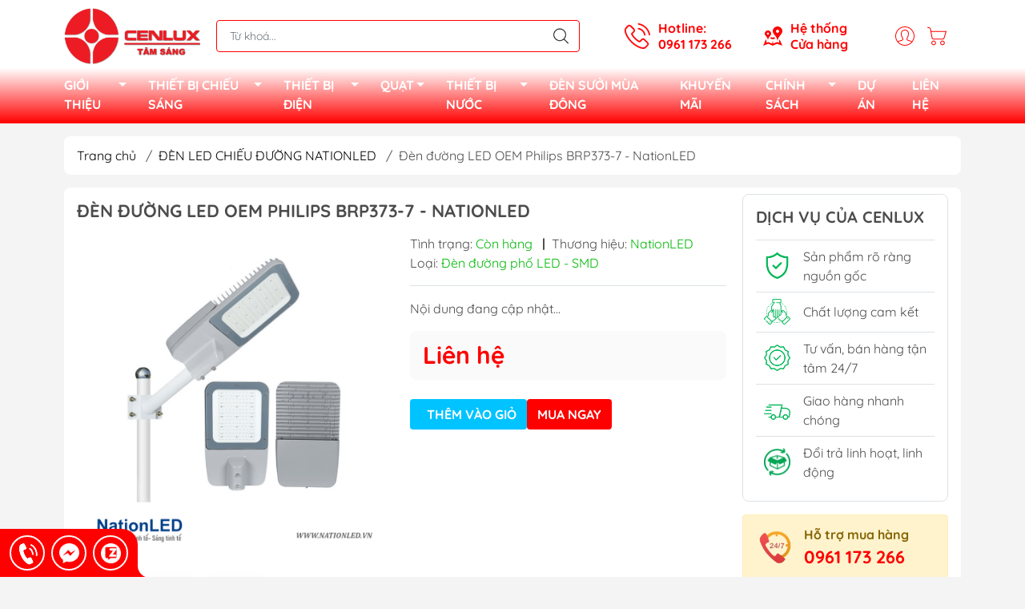

--- FILE ---
content_type: text/html; charset=utf-8
request_url: https://cenlux.vn/den-duong-led-oem-philips-brp373-7
body_size: 30534
content:
<!DOCTYPE html>
<html lang="vi">
	<head> 
 <meta name="google-site-verification" content="jh1CVBpFpoUiXh2x9Fhvomdb-G9fzYcJ4wnd87lCD6o" />
		<meta name="google-site-verification" content="nZrYNj5UKOndcjEccLTSroh4RFu7iocI5wBvybQWv00" />
		<meta http-equiv="content-Type" content="text/html; charset=utf-8"/>
		<meta name="theme-color" content="#ff0000">
		<meta http-equiv="Content-Security-Policy" content="block-all-mixed-content">
		<link rel="canonical" href="https://cenlux.vn/den-duong-led-oem-philips-brp373-7"/>
		<meta name='revisit-after' content='2 days' />
		<link rel="preconnect" href="https://cenlux.vn/den-duong-led-oem-philips-brp373-7">
		<link rel="preconnect" href="//www.google-analytics.com/">
		<link rel="preconnect" href="//www.googletagmanager.com/">
		<link rel="preconnect" href="https://bizweb.dktcdn.net" crossorigin>
		<meta name="viewport" content="width=device-width, initial-scale=1, maximum-scale=1.0, user-scalable=no">
		<!-- Google tag (gtag.js) -->
		<script async src="https://www.googletagmanager.com/gtag/js?id=G-7NCSLJLTN3"></script>
		<script>
		  window.dataLayer = window.dataLayer || [];
		  function gtag(){dataLayer.push(arguments);}
		  gtag('js', new Date());

		  gtag('config', 'G-7NCSLJLTN3');
		</script> 
		<title>
			Đèn đường LED OEM Philips BRP373-7 - NationLED
			
			
		</title>		
		<!-- ================= Page description ================== -->
		<meta name="description" content="Đèn led đường phố BRP373-7 OEM Philips chất lượng cao, siêu sáng, siêu bền. Giá thành cạnh tranh.">
		<!-- ================= Meta ================== -->
		<meta name="keywords" content="Đèn đường LED OEM Philips BRP373-7 - NationLED, ĐÈN LED CHIẾU ĐƯỜNG NATIONLED, NationLED, all, Đèn đường phố LED-Chip SMD, Đèn LED đường phố, Đèn LED, NAST-BRP373-7, nationled, Đèn đường led Philips, đèn cao áp, đèn led, đèn led công cộng, đèn led đường, đèn led đường phố, đèn đường BRP Philips, đèn đường chip SMD, đèn đường led, đèn đường nationled, đèn đường OEM philips, TRANG CHỦ - CÔNG TY TNHH CENLUX, cenlux.vn"/>		
		
		<meta name="robots" content="noodp,index,follow" />
		<link rel="shortcut icon" href="//bizweb.dktcdn.net/100/080/729/themes/874987/assets/favicon.png?1767663356270" type="image/x-icon" />  
	<meta property="og:type" content="product">
	<meta property="og:title" content="Đèn đường LED OEM Philips BRP373-7 - NationLED">
		<meta property="og:image" content="http://bizweb.dktcdn.net/thumb/grande/100/080/729/products/den-led-duong-pho-oem-philips-brp37-vmt-03e8c94f-85e7-4ef0-86bf-794aec7dded1.png?v=1618891674973">
		<meta property="og:image:secure_url" content="https://bizweb.dktcdn.net/thumb/grande/100/080/729/products/den-led-duong-pho-oem-philips-brp37-vmt-03e8c94f-85e7-4ef0-86bf-794aec7dded1.png?v=1618891674973">
		<meta property="og:image" content="http://bizweb.dktcdn.net/thumb/grande/100/080/729/products/den-street-led-brp37-oem-nationled-vmt-4010c032-1859-47f2-ac79-4dcb4d21dfba.png?v=1618891674973">
		<meta property="og:image:secure_url" content="https://bizweb.dktcdn.net/thumb/grande/100/080/729/products/den-street-led-brp37-oem-nationled-vmt-4010c032-1859-47f2-ac79-4dcb4d21dfba.png?v=1618891674973">
		<meta property="og:image" content="http://bizweb.dktcdn.net/thumb/grande/100/080/729/products/led-duong-pho-brp37-philips-vmt-4f0864f6-12e1-4f0b-8cb4-a3b83a5231f3.png?v=1618891674973">
		<meta property="og:image:secure_url" content="https://bizweb.dktcdn.net/thumb/grande/100/080/729/products/led-duong-pho-brp37-philips-vmt-4f0864f6-12e1-4f0b-8cb4-a3b83a5231f3.png?v=1618891674973">
	<meta property="og:price:amount" content="0">
	<meta property="og:price:currency" content="VND">
<meta property="og:description" content="Đèn led đường phố BRP373-7 OEM Philips chất lượng cao, siêu sáng, siêu bền. Giá thành cạnh tranh.">
<meta property="og:url" content="https://cenlux.vn/den-duong-led-oem-philips-brp373-7">
<meta property="og:site_name" content="TRANG CHỦ - CÔNG TY TNHH CENLUX">
		<link rel="stylesheet" href="https://cdnjs.cloudflare.com/ajax/libs/font-awesome/4.7.0/css/font-awesome.min.css">
		<link rel="stylesheet" type="text/css" href="//bizweb.dktcdn.net/100/080/729/themes/874987/assets/fonts.scss.css?1767663356270" media="print" onload="this.media='all';">

<link rel="preload" as="style" href="//bizweb.dktcdn.net/100/080/729/themes/874987/assets/bootstrap_swiper.scss.css?1767663356270"  type="text/css">
<link rel="preload" as="style" href="//bizweb.dktcdn.net/100/080/729/themes/874987/assets/mew_style_first.scss.css?1767663356270" type="text/css">
<link rel="preload" as="style" href="//bizweb.dktcdn.net/100/080/729/themes/874987/assets/mew_style_gb.scss.css?1767663356270" type="text/css">
<style>
	:root {
		--menuWidth: 100%;
		--leftColBackground: #fff; 
		--lightLeftColBackground: #2d343a; /*+5%*/
		--darkLeftColBackground: #22272b; /*-5%*/
		--mainColor: #ff0000;
		--mainColor2: #ff0000;
		--menuHover: #ffffff;
		--accentColor1: #929292;
		--accentColor2: #ff0000; /*Màu giá*/
		--textColor: #4c4c4c;
	}	
</style>

<link href="//bizweb.dktcdn.net/100/080/729/themes/874987/assets/bootstrap_swiper.scss.css?1767663356270" rel="stylesheet" type="text/css" media="all" />
<link href="//bizweb.dktcdn.net/100/080/729/themes/874987/assets/mew_style_first.scss.css?1767663356270" rel="stylesheet" type="text/css" media="all" />
<link href="//bizweb.dktcdn.net/100/080/729/themes/874987/assets/mew_style_gb.scss.css?1767663356270" rel="stylesheet" type="text/css" media="all" />

<link rel="preload" as="style"  href="//bizweb.dktcdn.net/100/080/729/themes/874987/assets/swatch_style.scss.css?1767663356270" type="text/css">
<link rel="preload" as="style"  href="//bizweb.dktcdn.net/100/080/729/themes/874987/assets/product_style.scss.css?1767663356270" type="text/css">
<link href="//bizweb.dktcdn.net/100/080/729/themes/874987/assets/swatch_style.scss.css?1767663356270" rel="stylesheet" type="text/css" media="all" />
<link href="//bizweb.dktcdn.net/100/080/729/themes/874987/assets/product_style.scss.css?1767663356270" rel="stylesheet" type="text/css" media="all" />
<link href="//bizweb.dktcdn.net/100/080/729/themes/874987/assets/combo_style.scss.css?1767663356270" rel="stylesheet" type="text/css" media="all" />










		<link rel="preload" as="script" href="//bizweb.dktcdn.net/100/080/729/themes/874987/assets/swiper.js?1767663356270" />
		<script src="//bizweb.dktcdn.net/100/080/729/themes/874987/assets/swiper.js?1767663356270" type="text/javascript"></script> 
		<script src="//bizweb.dktcdn.net/100/080/729/themes/874987/assets/jquery_3_5.js?1767663356270" type="text/javascript"></script>
		<script>
	var Bizweb = Bizweb || {};
	Bizweb.store = 'bongdenled.mysapo.net';
	Bizweb.id = 80729;
	Bizweb.theme = {"id":874987,"name":"Mew Mall","role":"main"};
	Bizweb.template = 'product';
	if(!Bizweb.fbEventId)  Bizweb.fbEventId = 'xxxxxxxx-xxxx-4xxx-yxxx-xxxxxxxxxxxx'.replace(/[xy]/g, function (c) {
	var r = Math.random() * 16 | 0, v = c == 'x' ? r : (r & 0x3 | 0x8);
				return v.toString(16);
			});		
</script>
<script>
	(function () {
		function asyncLoad() {
			var urls = ["https://productsrecommend.sapoapps.vn/assets/js/script.js?store=bongdenled.mysapo.net","https://google-shopping-v2.sapoapps.vn/api/conversion-tracker/global-tag/4108?store=bongdenled.mysapo.net","https://popup.sapoapps.vn/api/genscript/script?store=bongdenled.mysapo.net","https://sp.zalo.me/embed/bizweb/script?oaId=3400205427979854550&welcomeMessage=Rất vui khi được hỗ trợ bạn!&autoPopup=0&store=bongdenled.mysapo.net","https://social-contact.sapoapps.vn/api/genscript/script_fb_init?store=bongdenled.mysapo.net"];
			for (var i = 0; i < urls.length; i++) {
				var s = document.createElement('script');
				s.type = 'text/javascript';
				s.async = true;
				s.src = urls[i];
				var x = document.getElementsByTagName('script')[0];
				x.parentNode.insertBefore(s, x);
			}
		};
		window.attachEvent ? window.attachEvent('onload', asyncLoad) : window.addEventListener('load', asyncLoad, false);
	})();
</script>


<script>
	window.BizwebAnalytics = window.BizwebAnalytics || {};
	window.BizwebAnalytics.meta = window.BizwebAnalytics.meta || {};
	window.BizwebAnalytics.meta.currency = 'VND';
	window.BizwebAnalytics.tracking_url = '/s';

	var meta = {};
	
	meta.product = {"id": 17175437, "vendor": "NationLED", "name": "Đèn đường LED OEM Philips BRP373-7 - NationLED",
	"type": "Đèn đường phố LED - SMD", "price": 0 };
	
	
	for (var attr in meta) {
	window.BizwebAnalytics.meta[attr] = meta[attr];
	}
</script>

	
		<script src="/dist/js/stats.min.js?v=96f2ff2"></script>
	
















<script type="application/ld+json">
        {
        "@context": "http://schema.org",
        "@type": "BreadcrumbList",
        "itemListElement": 
        [
            {
                "@type": "ListItem",
                "position": 1,
                "item": 
                {
                  "@id": "https://cenlux.vn",
                  "name": "Trang chủ"
                }
            },
      
            {
                "@type": "ListItem",
                "position": 2,
                "item": 
                {
                  "@id": "https://cenlux.vn/den-duong-led-oem-philips-brp373-7",
                  "name": "Đèn đường LED OEM Philips BRP373-7 - NationLED"
                }
            }
      
        
      
      
      
      
    
        ]
        }
</script>
<script rel="dns-prefetch">var ProductReviewsAppUtil=ProductReviewsAppUtil || {};</script>
	<link rel="stylesheet" href="//bizweb.dktcdn.net/100/080/729/themes/874987/assets/bizweb-cff-quick-view.css?1767663356270">
<link rel="stylesheet" href="//bizweb.dktcdn.net/100/080/729/themes/874987/assets/bizweb-cff-jquery.fancybox.css?1767663356270">
<link href="//bizweb.dktcdn.net/100/080/729/themes/874987/assets/cf-stylesheet.css?1767663356270" rel="stylesheet" type="text/css" media="all" />
<link href="//bizweb.dktcdn.net/100/080/729/themes/874987/assets/appbulk-product-statistics.css?1767663356270" rel="stylesheet" type="text/css" media="all" />
</head>
	<body id="body_m" >
		<div class="page-body">
			<div class="hidden-md hidden-lg opacity_menu"></div>
			<div class="opacity_filter"></div>
			<div id="body_overlay" class="position-fixed d-none"></div>
			<div class="w-100 clearfix">
<div class="menubar w-100 text-right d-flex d-lg-none position-sticky align-items-center scroll_down">
	<a href="/" title="TRANG CHỦ - CÔNG TY TNHH CENLUX" class="mr-auto ml-3 logomb p-1">
		<img alt="TRANG CHỦ - CÔNG TY TNHH CENLUX" src="//bizweb.dktcdn.net/thumb/small/100/080/729/themes/874987/assets/logo.png?1767663356270" class="img-fluid">
	</a> 
	
</div>
<div class="bg_head position-fixed w-100 scroll_down d-none"></div>
<div class="col-left position-fixed d-flex flex-column pt-2">
	<div class="container position-relative">
		<div class="row align-items-center">
			<div class="col-12 col-lg-2 d-none d-lg-block">
				<a href="/" title="TRANG CHỦ - CÔNG TY TNHH CENLUX" class="logo">
					<img alt="TRANG CHỦ - CÔNG TY TNHH CENLUX" src="[data-uri]" data-src="//bizweb.dktcdn.net/100/080/729/themes/874987/assets/logo.png?1767663356270" class="img-fluid lazy">
				</a> 
			</div>
			<div class="col-12 col-lg-10">
				<div class=" d-lg-flex align-items-center position-static pr-menu">
					<div class="search-block mr-3 mr-xl-5">
						<form action="/search" method="get" id="js-search-form" class="left-search position-relative mt-4 mt-lg-0 pt-2 pb-2 pt-lg-1 pb-lg-1">
							<input type="text" placeholder="Từ khoá..." value="" maxlength="70" name="query" class="form-control pl-2 pl-lg-3 pr-5" autocomplete="off" required>
							<input type="submit" class="border-0 position-absolute p-0">
							<div id="searchResult" class="w-100 position-absolute rounded"></div>
						</form>
					</div>
					<div class="info-block ml-2 mr-2">
						<a href="tel:0961173266" title="0961 173 266" class="align-items-center d-flex head_svg text-white">
							<svg width="32" height="32" class="play0">
								<use href="#svg-phone" />
							</svg>
							<b>Hotline: <br>0961 173 266</b>
						</a>
					</div>
					<div class="info-block ml-2 mr-2">
						<a href="/lien-he1" title="Hệ thống cửa hàng" class="align-items-center d-flex head_svg text-white">
							<svg width="24" height="24" >
								<use href="#svg-store" />
							</svg>
							<b>Hệ thống <br>Cửa hàng</b>
						</a>
					</div>
					<div class="navigation-bottom mt-auto mt-lg-0">
						<div class="b_use d-none d-lg-flex align-items-stretch">
							
							<div id="js-login-toggle" class="p-2 btn-account d-none d-lg-flex align-items-center justify-content-center head_svg">
								<svg width="24" height="24">
									<use href="#svg-account"/>
								</svg>
								<div id="m_login" class="pop_login position-absolute p-3 text-center rounded">
									<a href="/account/login" class="item_login d-block pt-1 pb-1" title="Đăng nhập">Đăng nhập</a>
									<a href="/account/register" class="item_login d-block pt-1 pb-1" title="Đăng ký">Đăng ký</a>
								</div>
							</div>
							<a class="p-2 btn-cart position-relative d-inline-flex head_svg" title="Giỏ hàng" href="/cart">
								<svg width="24" height="24" >
									<use href="#svg-cart" />
								</svg>
								<span class="btn-cart-indicator position-absolute d-none"></span>
							</a>
							
						</div>
					</div>
				</div>
				
			</div>
		</div>
	</div>
	<div class='container'>
		<div class="navigation-block mr-lg-auto">
			<ul id="menu_pc" class="p-0 m-0 pt-1 list-unstyled position-relative d-lg-flex">
				<li class="level0 position-relative cls pt-0 pt-lg-1 pb-0 pb-lg-2 pb-1 ">
					<a href="/gioi-thieu" title="GIỚI THIỆU" class="font-weight-bold d-block pt-1 pb-1  pr-4 js-checkMenu position-relative ">
						GIỚI THIỆU
						<i class="down_icon align-items-center justify-content-center position-absolute d-none d-lg-block mg"></i>
					</a>
					<i class="js-submenu down_icon d-flex align-items-center justify-content-center position-absolute d-lg-none"></i>
					<ul class="lv1 list-group p-0 list-unstyled rounded">
						<li class="no level1 pr-lg-2  pl-2 position-relative cls">
							<a href="/thong-tin-chung-1" class="pt-1 pb-1 pr-4 position-relative  js-checkMenu" title="THÔNG TIN CHUNG">
								<i class="fa fa-caret-right" aria-hidden="true"></i>
								THÔNG TIN CHUNG
								
								
							</a>
						</li>
						<li class="no level1 pr-lg-2  pl-2 position-relative cls">
							<a href="/tam-nhin-gia-tri-cot-loi" class="pt-1 pb-1 pr-4 position-relative  js-checkMenu" title="TẦM NHÌN GIÁ TRỊ CỐT LÕI">
								<i class="fa fa-caret-right" aria-hidden="true"></i>
								TẦM NHÌN GIÁ TRỊ CỐT LÕI
								
								
							</a>
						</li>
						<li class="no level1 pr-lg-2  pl-2 position-relative cls">
							<a href="/y-nghia-logo" class="pt-1 pb-1 pr-4 position-relative  js-checkMenu" title="Ý NGHĨA LOGO">
								<i class="fa fa-caret-right" aria-hidden="true"></i>
								Ý NGHĨA LOGO
								
								
							</a>
						</li>
						<li class="no level1 pr-lg-2  pl-2 position-relative cls">
							<a href="/so-do-to-chuc" class="pt-1 pb-1 pr-4 position-relative  js-checkMenu" title="SƠ ĐỒ TỔ CHỨC">
								<i class="fa fa-caret-right" aria-hidden="true"></i>
								SƠ ĐỒ TỔ CHỨC
								
								
							</a>
						</li>
					</ul>
				</li>
				<li class="level0 position-relative cls pt-0 pt-lg-1 pb-0 pb-lg-2 pb-1 ">
					<a href="/danh-muc-cac-hang" title="THIẾT BỊ CHIẾU SÁNG" class="font-weight-bold d-block pt-1 pb-1 pl-lg-3 pr-4 js-checkMenu position-relative ">
						THIẾT BỊ CHIẾU SÁNG
						<i class="down_icon align-items-center justify-content-center position-absolute d-none d-lg-block mg"></i>
					</a>
					<i class="js-submenu down_icon d-flex align-items-center justify-content-center position-absolute d-lg-none"></i>
					<ul class="lv1 list-group p-0 list-unstyled rounded">
						<li class="no level1 pr-lg-2  pl-2 position-relative cls">
							<a href="/rang-dong" class="pt-1 pb-1 pr-4 position-relative  js-checkMenu" title="RẠNG ĐÔNG">
								<i class="fa fa-caret-right" aria-hidden="true"></i>
								RẠNG ĐÔNG
								
								
							</a>
						</li>
						<li class="no level1 pr-lg-2  pl-2 position-relative cls">
							<a href="/philips" class="pt-1 pb-1 pr-4 position-relative  js-checkMenu" title="PHILIPS">
								<i class="fa fa-caret-right" aria-hidden="true"></i>
								PHILIPS
								
								
							</a>
						</li>
						<li class="no level1 pr-lg-2  pl-2 position-relative cls">
							<a href="/kingled" class="pt-1 pb-1 pr-4 position-relative  js-checkMenu" title="KINGLED">
								<i class="fa fa-caret-right" aria-hidden="true"></i>
								KINGLED
								
								
							</a>
						</li>
						<li class="no level1 pr-lg-2  pl-2 position-relative cls">
							<a href="/nationled" class="pt-1 pb-1 pr-4 position-relative  js-checkMenu" title="NATIONLED">
								<i class="fa fa-caret-right" aria-hidden="true"></i>
								NATIONLED
								
								
							</a>
						</li>
						<li class="no level1 pr-lg-2  pl-2 position-relative cls">
							<a href="/kinglux" class="pt-1 pb-1 pr-4 position-relative  js-checkMenu" title="KINGLUX">
								<i class="fa fa-caret-right" aria-hidden="true"></i>
								KINGLUX
								
								
							</a>
						</li>
						<li class="no level1 pr-lg-2  pl-2 position-relative cls">
							<a href="/kosoom" class="pt-1 pb-1 pr-4 position-relative  js-checkMenu" title="KOSOOM">
								<i class="fa fa-caret-right" aria-hidden="true"></i>
								KOSOOM
								
								
							</a>
						</li>
						<li class="no level1 pr-lg-2  pl-2 position-relative cls">
							<a href="/elv-lighting" class="pt-1 pb-1 pr-4 position-relative  js-checkMenu" title="ELV LIGHTING">
								<i class="fa fa-caret-right" aria-hidden="true"></i>
								ELV LIGHTING
								
								
							</a>
						</li>
						<li class="no level1 pr-lg-2  pl-2 position-relative cls">
							<a href="/maxben" class="pt-1 pb-1 pr-4 position-relative  js-checkMenu" title="MAXBEN">
								<i class="fa fa-caret-right" aria-hidden="true"></i>
								MAXBEN
								
								
							</a>
						</li>
					</ul>
				</li>
				<li class="level0 position-relative cls pt-0 pt-lg-1 pb-0 pb-lg-2 pb-1 ">
					<a href="/thiet-bi-dien" title="THIẾT BỊ ĐIỆN" class="font-weight-bold d-block pt-1 pb-1 pl-lg-3 pr-4 js-checkMenu position-relative ">
						THIẾT BỊ ĐIỆN
						<i class="down_icon align-items-center justify-content-center position-absolute d-none d-lg-block mg"></i>
					</a>
					<i class="js-submenu down_icon d-flex align-items-center justify-content-center position-absolute d-lg-none"></i>
					<ul class="lv1 list-group p-0 list-unstyled rounded">
						<li class="no level1 pr-lg-2  pl-2 position-relative cls">
							<a href="/cong-tac-o-cam" class="pt-1 pb-1 pr-4 position-relative  js-checkMenu" title="CÔNG TẮC, Ổ CẮM">
								<i class="fa fa-caret-right" aria-hidden="true"></i>
								CÔNG TẮC, Ổ CẮM
								
								
							</a>
						</li>
						<li class="no level1 pr-lg-2  pl-2 position-relative cls">
							<a href="/thiet-bi-dong-ngat" class="pt-1 pb-1 pr-4 position-relative  js-checkMenu" title="THIẾT BỊ ĐÓNG NGẮT">
								<i class="fa fa-caret-right" aria-hidden="true"></i>
								THIẾT BỊ ĐÓNG NGẮT
								
								
							</a>
						</li>
						<li class="no level1 pr-lg-2  pl-2 position-relative cls">
							<a href="/tu-dien" class="pt-1 pb-1 pr-4 position-relative  js-checkMenu" title="TỦ ĐIỆN">
								<i class="fa fa-caret-right" aria-hidden="true"></i>
								TỦ ĐIỆN
								
								
							</a>
						</li>
						<li class="no level1 pr-lg-2  pl-2 position-relative cls">
							<a href="/day-cap" class="pt-1 pb-1 pr-4 position-relative  js-checkMenu" title="DÂY & CÁP">
								<i class="fa fa-caret-right" aria-hidden="true"></i>
								DÂY & CÁP
								
								
							</a>
						</li>
						<li class="no level1 pr-lg-2  pl-2 position-relative cls">
							<a href="/ong-luon-day" class="pt-1 pb-1 pr-4 position-relative  js-checkMenu" title="ỐNG LUỒN DÂY">
								<i class="fa fa-caret-right" aria-hidden="true"></i>
								ỐNG LUỒN DÂY
								
								
							</a>
						</li>
					</ul>
				</li>
				<li class="level0 position-relative cls pt-0 pt-lg-1 pb-0 pb-lg-2 pb-1 ">
					<a href="/danh-muc-quat" title="QUẠT" class="font-weight-bold d-block pt-1 pb-1 pl-lg-3 pr-4 js-checkMenu position-relative ">
						QUẠT
						<i class="down_icon align-items-center justify-content-center position-absolute d-none d-lg-block mg"></i>
					</a>
					<i class="js-submenu down_icon d-flex align-items-center justify-content-center position-absolute d-lg-none"></i>
					<ul class="lv1 list-group p-0 list-unstyled rounded">
						<li class="no level1 pr-lg-2  pl-2 position-relative cls">
							<a href="/quat" class="pt-1 pb-1 pr-4 position-relative  js-checkMenu" title="QUẠT TRẦN">
								<i class="fa fa-caret-right" aria-hidden="true"></i>
								QUẠT TRẦN
								
								
							</a>
						</li>
						<li class="no level1 pr-lg-2  pl-2 position-relative cls">
							<a href="/quat-hut-quat-thong-gio" class="pt-1 pb-1 pr-4 position-relative  js-checkMenu" title="QUẠT HÚT, QUẠT THÔNG GIÓ">
								<i class="fa fa-caret-right" aria-hidden="true"></i>
								QUẠT HÚT, QUẠT THÔNG GIÓ
								
								
							</a>
						</li>
						<li class="no level1 pr-lg-2  pl-2 position-relative cls">
							<a href="/quat-suoi" class="pt-1 pb-1 pr-4 position-relative  js-checkMenu" title="QUẠT SƯỞI">
								<i class="fa fa-caret-right" aria-hidden="true"></i>
								QUẠT SƯỞI
								
								
							</a>
						</li>
						<li class="no level1 pr-lg-2  pl-2 position-relative cls">
							<a href="/quat-cay" class="pt-1 pb-1 pr-4 position-relative  js-checkMenu" title="QUẠT CÂY">
								<i class="fa fa-caret-right" aria-hidden="true"></i>
								QUẠT CÂY
								
								
							</a>
						</li>
						<li class="no level1 pr-lg-2  pl-2 position-relative cls">
							<a href="/quat-treo-tuong" class="pt-1 pb-1 pr-4 position-relative  js-checkMenu" title="QUẠT TREO TƯỜNG">
								<i class="fa fa-caret-right" aria-hidden="true"></i>
								QUẠT TREO TƯỜNG
								
								
							</a>
						</li>
						<li class="no level1 pr-lg-2  pl-2 position-relative cls">
							<a href="/quat-dao-tran" class="pt-1 pb-1 pr-4 position-relative  js-checkMenu" title="QUẠT ĐẢO TRẦN">
								<i class="fa fa-caret-right" aria-hidden="true"></i>
								QUẠT ĐẢO TRẦN
								
								
							</a>
						</li>
					</ul>
				</li>
				<li class="level0 position-relative cls pt-0 pt-lg-1 pb-0 pb-lg-2 pb-1 ">
					<a href="/thiet-bi-nuoc" title="THIẾT BỊ NƯỚC" class="font-weight-bold d-block pt-1 pb-1 pl-lg-3 pr-4 js-checkMenu position-relative ">
						THIẾT BỊ NƯỚC
						<i class="down_icon align-items-center justify-content-center position-absolute d-none d-lg-block mg"></i>
					</a>
					<i class="js-submenu down_icon d-flex align-items-center justify-content-center position-absolute d-lg-none"></i>
					<ul class="lv1 list-group p-0 list-unstyled rounded">
						<li class="no level1 pr-lg-2  pl-2 position-relative cls">
							<a href="/sen-voi" class="pt-1 pb-1 pr-4 position-relative  js-checkMenu" title="SEN VÒI">
								<i class="fa fa-caret-right" aria-hidden="true"></i>
								SEN VÒI
								
								
							</a>
						</li>
						<li class="no level1 pr-lg-2  pl-2 position-relative cls">
							<a href="/chau-rua" class="pt-1 pb-1 pr-4 position-relative  js-checkMenu" title="CHẬU RỬA">
								<i class="fa fa-caret-right" aria-hidden="true"></i>
								CHẬU RỬA
								
								
							</a>
						</li>
						<li class="no level1 pr-lg-2  pl-2 position-relative cls">
							<a href="/bon-ve-sinh" class="pt-1 pb-1 pr-4 position-relative  js-checkMenu" title="BỒN VỆ SINH">
								<i class="fa fa-caret-right" aria-hidden="true"></i>
								BỒN VỆ SINH
								
								
							</a>
						</li>
						<li class="no level1 pr-lg-2  pl-2 position-relative cls">
							<a href="/binh-nong-lanh" class="pt-1 pb-1 pr-4 position-relative  js-checkMenu" title="BÌNH NÓNG LẠNH">
								<i class="fa fa-caret-right" aria-hidden="true"></i>
								BÌNH NÓNG LẠNH
								
								
							</a>
						</li>
					</ul>
				</li>
				<li class="level0 position-relative cls pt-0 pt-lg-1 pb-0 pb-lg-2 pb-1 ">
					<a href="/den-suoi" title="ĐÈN SƯỞI MÙA ĐÔNG" class="font-weight-bold d-block pt-1 pb-1 pl-lg-3 pr-lg-3 pr-2 position-relative ">
						ĐÈN SƯỞI MÙA ĐÔNG
					</a>
				</li>
				<li class="level0 position-relative cls pt-0 pt-lg-1 pb-0 pb-lg-2 pb-1 ">
					<a href="/khuyen-mai" title="KHUYẾN MÃI" class="font-weight-bold d-block pt-1 pb-1 pl-lg-3 pr-lg-3 pr-2 position-relative ">
						KHUYẾN MÃI
					</a>
				</li>
				<li class="level0 position-relative cls pt-0 pt-lg-1 pb-0 pb-lg-2 pb-1 ">
					<a href="/chinh-sach-dieu-khoan" title="CHÍNH SÁCH" class="font-weight-bold d-block pt-1 pb-1 pl-lg-3 pr-4 js-checkMenu position-relative ">
						CHÍNH SÁCH
						<i class="down_icon align-items-center justify-content-center position-absolute d-none d-lg-block mg"></i>
					</a>
					<i class="js-submenu down_icon d-flex align-items-center justify-content-center position-absolute d-lg-none"></i>
					<ul class="lv1 list-group p-0 list-unstyled rounded">
						<li class="no level1 pr-lg-2  pl-2 position-relative cls">
							<a href="/chinh-sach-1" class="pt-1 pb-1 pr-4 position-relative  js-checkMenu" title="CHÍNH SÁCH BÁN HÀNG">
								<i class="fa fa-caret-right" aria-hidden="true"></i>
								CHÍNH SÁCH BÁN HÀNG
								
								
							</a>
						</li>
						<li class="no level1 pr-lg-2  pl-2 position-relative cls">
							<a href="/" class="pt-1 pb-1 pr-4 position-relative  js-checkMenu" title="CHÍNH SÁCH MUA HÀNG">
								<i class="fa fa-caret-right" aria-hidden="true"></i>
								CHÍNH SÁCH MUA HÀNG
								
								
							</a>
						</li>
					</ul>
				</li>
				<li class="level0 position-relative cls pt-0 pt-lg-1 pb-0 pb-lg-2 pb-1 ">
					<a href="/cong-trinh-thuc-te" title="DỰ ÁN" class="font-weight-bold d-block pt-1 pb-1 pl-lg-3 pr-lg-3 pr-2 position-relative ">
						DỰ ÁN
					</a>
				</li>
				<li class="level0 position-relative cls pt-0 pt-lg-1 pb-0 pb-lg-2 pb-1 ">
					<a href="/lien-he1" title="LIÊN HỆ" class="font-weight-bold d-block pt-1 pb-1 pl-lg-3 pr-lg-3 pr-2 position-relative ">
						LIÊN HỆ
					</a>
				</li>
			</ul>
		</div>
	</div>
</div>
<section class="mobile-list-cat d-block d-lg-none">
	<div class="uk-overflow-container">
		<ul class="uk-list d-flex align-items-center">
			<li><a href="/gioi-thieu" title="GIỚI THIỆU">GIỚI THIỆU</a></li>
			<li><a href="/danh-muc-cac-hang" title="THIẾT BỊ CHIẾU SÁNG">THIẾT BỊ CHIẾU SÁNG</a></li>
			<li><a href="/thiet-bi-dien" title="THIẾT BỊ ĐIỆN">THIẾT BỊ ĐIỆN</a></li>
			<li><a href="/danh-muc-quat" title="QUẠT">QUẠT</a></li>
			<li><a href="/thiet-bi-nuoc" title="THIẾT BỊ NƯỚC">THIẾT BỊ NƯỚC</a></li>
			<li><a href="/den-suoi" title="ĐÈN SƯỞI MÙA ĐÔNG">ĐÈN SƯỞI MÙA ĐÔNG</a></li>
			<li><a href="/khuyen-mai" title="KHUYẾN MÃI">KHUYẾN MÃI</a></li>
			<li><a href="/chinh-sach-dieu-khoan" title="CHÍNH SÁCH">CHÍNH SÁCH</a></li>
			<li><a href="/cong-trinh-thuc-te" title="DỰ ÁN">DỰ ÁN</a></li>
			<li><a href="/lien-he1" title="LIÊN HỆ">LIÊN HỆ</a></li>
		</ul>
	</div>
</section>
<div class="col-left position-fixed d-flex flex-column pt-lg-2 pb-lg-2 pt-0 pb-0 d-lg-none" id="col-left">
	<div class="align-items-center menu_mobile position-relative">
		<ul id="menu" class="p-0 m-0 h-100 list-unstyled d-lg-flex justify-content-lg-end">
			
			<li class="level0 d-block w-100 position-static">
				<a title="GIỚI THIỆU" class="position-relative d-flex js-submenu flex-column justify-content-center align-items-center text-center p-2">
					<img class="lazy d-block pb-2 m-auto" src="[data-uri]" data-src="//bizweb.dktcdn.net/100/080/729/themes/874987/assets/icon_menu_1.png?1767663356270" alt="GIỚI THIỆU">
					<span class="line_1 line_2">GIỚI THIỆU</span>
				</a>
				<ul class="lv1 p-1 position-absolute h-100 m_chill d-flex flex-column">
					<li class="level1 position-relative">
						<a href="/thong-tin-chung-1" class="font-weight-bold d-flex pt-2 pb-2 border-bottom mr-2 ml-2 align-items-center" title="THÔNG TIN CHUNG">
							THÔNG TIN CHUNG
						</a>
						<ul class="lv2 d-flex flex-column pl-0">
						</ul>
					</li>
					<li class="level1 position-relative">
						<a href="/tam-nhin-gia-tri-cot-loi" class="font-weight-bold d-flex pt-2 pb-2 border-bottom mr-2 ml-2 align-items-center" title="TẦM NHÌN GIÁ TRỊ CỐT LÕI">
							TẦM NHÌN GIÁ TRỊ CỐT LÕI
						</a>
						<ul class="lv2 d-flex flex-column pl-0">
						</ul>
					</li>
					<li class="level1 position-relative">
						<a href="/y-nghia-logo" class="font-weight-bold d-flex pt-2 pb-2 border-bottom mr-2 ml-2 align-items-center" title="Ý NGHĨA LOGO">
							Ý NGHĨA LOGO
						</a>
						<ul class="lv2 d-flex flex-column pl-0">
						</ul>
					</li>
					<li class="level1 position-relative">
						<a href="/so-do-to-chuc" class="font-weight-bold d-flex pt-2 pb-2 border-bottom mr-2 ml-2 align-items-center" title="SƠ ĐỒ TỔ CHỨC">
							SƠ ĐỒ TỔ CHỨC
						</a>
						<ul class="lv2 d-flex flex-column pl-0">
						</ul>
					</li>
				</ul>
							</li>
			
			<li class="level0 d-block w-100 position-static">
				<a title="THIẾT BỊ CHIẾU SÁNG" class="position-relative d-flex js-submenu flex-column justify-content-center align-items-center text-center p-2">
					<img class="lazy d-block pb-2 m-auto" src="[data-uri]" data-src="//bizweb.dktcdn.net/100/080/729/themes/874987/assets/icon_menu_2.png?1767663356270" alt="THIẾT BỊ CHIẾU SÁNG">
					<span class="line_1 line_2">THIẾT BỊ CHIẾU SÁNG</span>
				</a>
				<ul class="lv1 p-1 position-absolute h-100 m_chill d-flex flex-column">
					<li class="level1 position-relative">
						<a href="/rang-dong" class="font-weight-bold d-flex pt-2 pb-2 border-bottom mr-2 ml-2 align-items-center" title="RẠNG ĐÔNG">
							RẠNG ĐÔNG
						</a>
						<ul class="lv2 d-flex flex-column pl-0">
						</ul>
					</li>
					<li class="level1 position-relative">
						<a href="/philips" class="font-weight-bold d-flex pt-2 pb-2 border-bottom mr-2 ml-2 align-items-center" title="PHILIPS">
							PHILIPS
						</a>
						<ul class="lv2 d-flex flex-column pl-0">
						</ul>
					</li>
					<li class="level1 position-relative">
						<a href="/kingled" class="font-weight-bold d-flex pt-2 pb-2 border-bottom mr-2 ml-2 align-items-center" title="KINGLED">
							KINGLED
						</a>
						<ul class="lv2 d-flex flex-column pl-0">
						</ul>
					</li>
					<li class="level1 position-relative">
						<a href="/nationled" class="font-weight-bold d-flex pt-2 pb-2 border-bottom mr-2 ml-2 align-items-center" title="NATIONLED">
							NATIONLED
						</a>
						<ul class="lv2 d-flex flex-column pl-0">
						</ul>
					</li>
					<li class="level1 position-relative">
						<a href="/kinglux" class="font-weight-bold d-flex pt-2 pb-2 border-bottom mr-2 ml-2 align-items-center" title="KINGLUX">
							KINGLUX
						</a>
						<ul class="lv2 d-flex flex-column pl-0">
						</ul>
					</li>
					<li class="level1 position-relative">
						<a href="/kosoom" class="font-weight-bold d-flex pt-2 pb-2 border-bottom mr-2 ml-2 align-items-center" title="KOSOOM">
							KOSOOM
						</a>
						<ul class="lv2 d-flex flex-column pl-0">
						</ul>
					</li>
					<li class="level1 position-relative">
						<a href="/elv-lighting" class="font-weight-bold d-flex pt-2 pb-2 border-bottom mr-2 ml-2 align-items-center" title="ELV LIGHTING">
							ELV LIGHTING
						</a>
						<ul class="lv2 d-flex flex-column pl-0">
						</ul>
					</li>
					<li class="level1 position-relative">
						<a href="/maxben" class="font-weight-bold d-flex pt-2 pb-2 border-bottom mr-2 ml-2 align-items-center" title="MAXBEN">
							MAXBEN
						</a>
						<ul class="lv2 d-flex flex-column pl-0">
						</ul>
					</li>
				</ul>
							</li>
			
			<li class="level0 d-block w-100 position-static">
				<a title="THIẾT BỊ ĐIỆN" class="position-relative d-flex js-submenu flex-column justify-content-center align-items-center text-center p-2">
					<img class="lazy d-block pb-2 m-auto" src="[data-uri]" data-src="//bizweb.dktcdn.net/100/080/729/themes/874987/assets/icon_menu_3.png?1767663356270" alt="THIẾT BỊ ĐIỆN">
					<span class="line_1 line_2">THIẾT BỊ ĐIỆN</span>
				</a>
				<ul class="lv1 p-1 position-absolute h-100 m_chill d-flex flex-column">
					<li class="level1 position-relative">
						<a href="/cong-tac-o-cam" class="font-weight-bold d-flex pt-2 pb-2 border-bottom mr-2 ml-2 align-items-center" title="CÔNG TẮC, Ổ CẮM">
							CÔNG TẮC, Ổ CẮM
						</a>
						<ul class="lv2 d-flex flex-column pl-0">
						</ul>
					</li>
					<li class="level1 position-relative">
						<a href="/thiet-bi-dong-ngat" class="font-weight-bold d-flex pt-2 pb-2 border-bottom mr-2 ml-2 align-items-center" title="THIẾT BỊ ĐÓNG NGẮT">
							THIẾT BỊ ĐÓNG NGẮT
						</a>
						<ul class="lv2 d-flex flex-column pl-0">
						</ul>
					</li>
					<li class="level1 position-relative">
						<a href="/tu-dien" class="font-weight-bold d-flex pt-2 pb-2 border-bottom mr-2 ml-2 align-items-center" title="TỦ ĐIỆN">
							TỦ ĐIỆN
						</a>
						<ul class="lv2 d-flex flex-column pl-0">
						</ul>
					</li>
					<li class="level1 position-relative">
						<a href="/day-cap" class="font-weight-bold d-flex pt-2 pb-2 border-bottom mr-2 ml-2 align-items-center" title="DÂY & CÁP">
							DÂY & CÁP
						</a>
						<ul class="lv2 d-flex flex-column pl-0">
						</ul>
					</li>
					<li class="level1 position-relative">
						<a href="/ong-luon-day" class="font-weight-bold d-flex pt-2 pb-2 border-bottom mr-2 ml-2 align-items-center" title="ỐNG LUỒN DÂY">
							ỐNG LUỒN DÂY
						</a>
						<ul class="lv2 d-flex flex-column pl-0">
						</ul>
					</li>
				</ul>
							</li>
			
			<li class="level0 d-block w-100 position-static">
				<a title="QUẠT" class="position-relative d-flex js-submenu flex-column justify-content-center align-items-center text-center p-2">
					<img class="lazy d-block pb-2 m-auto" src="[data-uri]" data-src="//bizweb.dktcdn.net/100/080/729/themes/874987/assets/icon_menu_4.png?1767663356270" alt="QUẠT">
					<span class="line_1 line_2">QUẠT</span>
				</a>
				<ul class="lv1 p-1 position-absolute h-100 m_chill d-flex flex-column">
					<li class="level1 position-relative">
						<a href="/quat" class="font-weight-bold d-flex pt-2 pb-2 border-bottom mr-2 ml-2 align-items-center" title="QUẠT TRẦN">
							QUẠT TRẦN
						</a>
						<ul class="lv2 d-flex flex-column pl-0">
						</ul>
					</li>
					<li class="level1 position-relative">
						<a href="/quat-hut-quat-thong-gio" class="font-weight-bold d-flex pt-2 pb-2 border-bottom mr-2 ml-2 align-items-center" title="QUẠT HÚT, QUẠT THÔNG GIÓ">
							QUẠT HÚT, QUẠT THÔNG GIÓ
						</a>
						<ul class="lv2 d-flex flex-column pl-0">
						</ul>
					</li>
					<li class="level1 position-relative">
						<a href="/quat-suoi" class="font-weight-bold d-flex pt-2 pb-2 border-bottom mr-2 ml-2 align-items-center" title="QUẠT SƯỞI">
							QUẠT SƯỞI
						</a>
						<ul class="lv2 d-flex flex-column pl-0">
						</ul>
					</li>
					<li class="level1 position-relative">
						<a href="/quat-cay" class="font-weight-bold d-flex pt-2 pb-2 border-bottom mr-2 ml-2 align-items-center" title="QUẠT CÂY">
							QUẠT CÂY
						</a>
						<ul class="lv2 d-flex flex-column pl-0">
						</ul>
					</li>
					<li class="level1 position-relative">
						<a href="/quat-treo-tuong" class="font-weight-bold d-flex pt-2 pb-2 border-bottom mr-2 ml-2 align-items-center" title="QUẠT TREO TƯỜNG">
							QUẠT TREO TƯỜNG
						</a>
						<ul class="lv2 d-flex flex-column pl-0">
						</ul>
					</li>
					<li class="level1 position-relative">
						<a href="/quat-dao-tran" class="font-weight-bold d-flex pt-2 pb-2 border-bottom mr-2 ml-2 align-items-center" title="QUẠT ĐẢO TRẦN">
							QUẠT ĐẢO TRẦN
						</a>
						<ul class="lv2 d-flex flex-column pl-0">
						</ul>
					</li>
				</ul>
							</li>
			
			<li class="level0 d-block w-100 position-static">
				<a title="THIẾT BỊ NƯỚC" class="position-relative d-flex js-submenu flex-column justify-content-center align-items-center text-center p-2">
					<img class="lazy d-block pb-2 m-auto" src="[data-uri]" data-src="//bizweb.dktcdn.net/100/080/729/themes/874987/assets/icon_menu_5.png?1767663356270" alt="THIẾT BỊ NƯỚC">
					<span class="line_1 line_2">THIẾT BỊ NƯỚC</span>
				</a>
				<ul class="lv1 p-1 position-absolute h-100 m_chill d-flex flex-column">
					<li class="level1 position-relative">
						<a href="/sen-voi" class="font-weight-bold d-flex pt-2 pb-2 border-bottom mr-2 ml-2 align-items-center" title="SEN VÒI">
							SEN VÒI
						</a>
						<ul class="lv2 d-flex flex-column pl-0">
						</ul>
					</li>
					<li class="level1 position-relative">
						<a href="/chau-rua" class="font-weight-bold d-flex pt-2 pb-2 border-bottom mr-2 ml-2 align-items-center" title="CHẬU RỬA">
							CHẬU RỬA
						</a>
						<ul class="lv2 d-flex flex-column pl-0">
						</ul>
					</li>
					<li class="level1 position-relative">
						<a href="/bon-ve-sinh" class="font-weight-bold d-flex pt-2 pb-2 border-bottom mr-2 ml-2 align-items-center" title="BỒN VỆ SINH">
							BỒN VỆ SINH
						</a>
						<ul class="lv2 d-flex flex-column pl-0">
						</ul>
					</li>
					<li class="level1 position-relative">
						<a href="/binh-nong-lanh" class="font-weight-bold d-flex pt-2 pb-2 border-bottom mr-2 ml-2 align-items-center" title="BÌNH NÓNG LẠNH">
							BÌNH NÓNG LẠNH
						</a>
						<ul class="lv2 d-flex flex-column pl-0">
						</ul>
					</li>
				</ul>
							</li>
			
			<li class="level0 d-block w-100 position-static">

				<a href="/den-suoi" title="ĐÈN SƯỞI MÙA ĐÔNG" class="position-relative d-flex flex-column justify-content-center align-items-center text-center p-2">
					<img class="lazy d-block pb-2 m-auto" src="[data-uri]" data-src="//bizweb.dktcdn.net/100/080/729/themes/874987/assets/icon_menu_6.png?1767663356270" alt="ĐÈN SƯỞI MÙA ĐÔNG">
					<span class="line_1 line_2">ĐÈN SƯỞI MÙA ĐÔNG</span>
				</a>
			</li>
			
			<li class="level0 d-block w-100 position-static">

				<a href="/khuyen-mai" title="KHUYẾN MÃI" class="position-relative d-flex flex-column justify-content-center align-items-center text-center p-2">
					<img class="lazy d-block pb-2 m-auto" src="[data-uri]" data-src="//bizweb.dktcdn.net/100/080/729/themes/874987/assets/icon_menu_7.png?1767663356270" alt="KHUYẾN MÃI">
					<span class="line_1 line_2">KHUYẾN MÃI</span>
				</a>
			</li>
			
			<li class="level0 d-block w-100 position-static">
				<a title="CHÍNH SÁCH" class="position-relative d-flex js-submenu flex-column justify-content-center align-items-center text-center p-2">
					<img class="lazy d-block pb-2 m-auto" src="[data-uri]" data-src="//bizweb.dktcdn.net/100/080/729/themes/874987/assets/icon_menu_8.png?1767663356270" alt="CHÍNH SÁCH">
					<span class="line_1 line_2">CHÍNH SÁCH</span>
				</a>
				<ul class="lv1 p-1 position-absolute h-100 m_chill d-flex flex-column">
					<li class="level1 position-relative">
						<a href="/chinh-sach-1" class="font-weight-bold d-flex pt-2 pb-2 border-bottom mr-2 ml-2 align-items-center" title="CHÍNH SÁCH BÁN HÀNG">
							CHÍNH SÁCH BÁN HÀNG
						</a>
						<ul class="lv2 d-flex flex-column pl-0">
						</ul>
					</li>
					<li class="level1 position-relative">
						<a href="/" class="font-weight-bold d-flex pt-2 pb-2 border-bottom mr-2 ml-2 align-items-center" title="CHÍNH SÁCH MUA HÀNG">
							CHÍNH SÁCH MUA HÀNG
						</a>
						<ul class="lv2 d-flex flex-column pl-0">
						</ul>
					</li>
				</ul>
							</li>
			
			<li class="level0 d-block w-100 position-static">

				<a href="/cong-trinh-thuc-te" title="DỰ ÁN" class="position-relative d-flex flex-column justify-content-center align-items-center text-center p-2">
					<img class="lazy d-block pb-2 m-auto" src="[data-uri]" data-src="//bizweb.dktcdn.net/100/080/729/themes/874987/assets/icon_menu_9.png?1767663356270" alt="DỰ ÁN">
					<span class="line_1 line_2">DỰ ÁN</span>
				</a>
			</li>
			
			<li class="level0 d-block w-100 position-static">

				<a href="/lien-he1" title="LIÊN HỆ" class="position-relative d-flex flex-column justify-content-center align-items-center text-center p-2">
					<img class="lazy d-block pb-2 m-auto" src="[data-uri]" data-src="//bizweb.dktcdn.net/100/080/729/themes/874987/assets/icon_menu_10.png?1767663356270" alt="LIÊN HỆ">
					<span class="line_1 line_2">LIÊN HỆ</span>
				</a>
			</li>
		</ul>
	</div>
</div>
				<div class="col-right position-relative">
					<div class="contentWarp">
						 
 
 
 
 
<div class="hide-button-add-compare" style="display: none">
<div class="row div-btn-add-compare" style="width: 100%; float: left;">
<input type="button" class="btn-add-compare btn-den-duong-led-oem-philips-brp373-7" image="https://bizweb.dktcdn.net/100/080/729/products/den-street-led-brp37-oem-nationled-vmt-4010c032-1859-47f2-ac79-4dcb4d21dfba.png?v=1618891674973" alias="den-duong-led-oem-philips-brp373-7" name="Đèn đường LED OEM Philips BRP373-7 - NationLED" price="0" value="THÊM VÀO SO SÁNH" />
 </div>
 </div>












































<div class="breadcrumbs mt-3">
	<div class="container position-relative">
		<div class=" rounded m_white_bg_module pl-lg-3 pr-lg-3 pl-2 pr-2">
			<ul class="breadcrumb align-items-center m-0 pl-0 pr-0">					
				<li class="home">
					<a href="/" title="Trang chủ">Trang chủ</a>						
					<span class="slash-divider ml-2 mr-2">/</span>
				</li>
				<li>
					<a href="/den-led-chieu-duong-nationled" title="ĐÈN LED CHIẾU ĐƯỜNG NATIONLED">ĐÈN LED CHIẾU ĐƯỜNG NATIONLED</a>						
					<span class="slash-divider ml-2 mr-2">/</span>
				</li>
				<li ><span>Đèn đường LED OEM Philips BRP373-7 - NationLED</span><li>
			</ul>
		</div>
	</div>
</div><div itemscope itemtype="http://schema.org/Product">
<meta itemprop="url" content="//cenlux.vn/den-duong-led-oem-philips-brp373-7">
<meta itemprop="name" content="Đèn đường LED OEM Philips BRP373-7 - NationLED">
<meta itemprop="image" content="http://bizweb.dktcdn.net/thumb/grande/100/080/729/products/den-led-duong-pho-oem-philips-brp37-vmt-03e8c94f-85e7-4ef0-86bf-794aec7dded1.png?v=1618891674973">
<meta itemprop="description" content="Đèn đường LED&nbsp;OEM Philips BRP373-7
I - MÔ TẢ SẢN PHẨM
-&nbsp;Đèn đường led&nbsp;BRP 373-7&nbsp;OEM Philips sử dụng chips LED SMD cho ánh sáng đồng đều và quang hiệu lên tới&nbsp;130 lm/w&nbsp;giúp tiết kiệm năng lượng tối đa cùng chỉ số hoàn màu&nbsp;CRI 80 cho màu sắc ánh sáng trung thực.
- Tuổi thọ cao tới 50.000h giúp đèn hoạt động ổn định, tiết kiệm thời gian chi phí bảo trì thay thế, các hoạt động giao thông ổn định.
- Khả năng chống sét lan truyền và chống sốc điện SPD&gt;10kV, cấp kín khít IP66 có thể sử dụng trong nhà hoặc ngoài trời, hoặc điều kiện bụi bặm, ẩm ướt.
- Với thiết kế linh hoạt trong lựa chọn công suất và phối hợp modul với vỏ đèn khách hàng dễ dàng có được sản phẩm phù hợp với nhu cầu sử dụng.
- Có thể nâng cấp Dimmer tự động Dimmer tự động điều chỉnh độ sáng với 5 cấp độ theo yêu cầu để tiết kiệm năng lượng điện
- Lắp đặt và vận hành dễ dàng.
II - THÔNG SỐ SẢN PHẨM



	
	&nbsp;Mã sản phẩm
	
	&nbsp; NAST-BRP373-7


	
	&nbsp;Điện áp đầu vào (Voltage Input)
	
	&nbsp; AC 220&nbsp;~ 240&nbsp;V / 50/60 Hz


	
	&nbsp;Công suất / Modul
	
	&nbsp; 20 - 45W


	
	&nbsp;Hệ số công suất (Power Factor)
	
	&nbsp; &gt;0.9


	
	&nbsp;Hiệu suất phát quang
	
	&nbsp; &gt;130lm/W


	
	&nbsp;Chỉ số hoàn màu (CRI)
	
	&nbsp; &gt;80


	
	&nbsp;Chip LED
	
	&nbsp; LED SMD by Lumileds Philips


	
	&nbsp;Tăng giảm cường độ sáng (Dimmer)
	
	&nbsp; Đặt hàng theo yêu cầu


	
	&nbsp;Nhiệt độ màu (Color temperature)
	
	&nbsp; 6500K (Trắng)
	&nbsp;&nbsp;4000K (Trung tính) 
	&nbsp; 3000K (Vàng)


	
	&nbsp;Góc mở chùm sáng
	
	&nbsp; 120&nbsp;độ


	
	&nbsp;Driver
	
	&nbsp; Philips 65/100/150/200 W


	
	&nbsp;Số modul lớn nhất / đèn
	
	&nbsp; BRP372 up to 5 Modul


	
	&nbsp;Vật liệu đèn (Material)
	
	&nbsp; Nhôm đúc áp lực, sơn tĩnh điện&nbsp;+ Kính cường lực


	
	&nbsp;Màu sắc đèn (Color)
	
	&nbsp; Ghi xám


	
	&nbsp;Kích thước đèn (Size)
	
	&nbsp;&nbsp;D853&nbsp;x R318&nbsp;x H136&nbsp;mm – 14kg


	
	&nbsp;Kích thước lỗ cần đèn
	
	&nbsp; Ø60&nbsp;mm


	
	&nbsp;Cấp kín khít (International Protection)
	
	&nbsp; IP 66


	
	&nbsp;Nhiệt độ hoạt động (Working temperature)
	
	&nbsp; -40 độ C đến 50&nbsp;độ C


	
	&nbsp;Chống sét (SPD)
	
	&nbsp; SP1 / SP2 – Philips


	
	&nbsp;Tuổi thọ
	
	&nbsp; 50.000h


	
	&nbsp;Thời gian bảo hành
	
	&nbsp;&nbsp;&gt; 36 tháng


	
	&nbsp;Tiêu chuẩn
	
	&nbsp; RoHS, ISO 9001:2015, TCVN 7722-2-3:2007


III - ỨNG DỤNG
- Chiếu sáng đường phố, cao tốc, đường dân sinh.
- Chiếu sáng khuôn viên nhà xưởng, công viên, bãi xe, công trường thi công.
- Chiếu sáng trường học, bệnh viện, khu công nghiệp,…
">
<div itemprop="brand" itemtype="https://schema.org/Brand" itemscope>
	<meta itemprop="name" content="NationLED" />
</div>
<meta itemprop="model" content="">

<meta itemprop="sku" content="NAST-BRP373-7">
<div class="d-none" itemprop="offers" itemscope itemtype="http://schema.org/Offer">
	<div class="inventory_quantity d-none" itemscope itemtype="http://schema.org/ItemAvailability">
		
		<span class="a-stock" itemprop="supersededBy">
			Còn hàng
		</span>
		
	</div>
	<link itemprop="availability" href="https://schema.org/InStock">
	<meta itemprop="priceCurrency" content="VND">
	<meta itemprop="price" content="0">
	<meta itemprop="url" content="https://cenlux.vn/den-duong-led-oem-philips-brp373-7">
	<meta itemprop="priceValidUntil" content="2099-01-01">
</div>
	<div class="container mt-3">
		<section class="product-layout product-layout2 ">
			<div class=" rounded m_white_bg_module pl-lg-3 pr-lg-3 pl-2 pr-2 pt-2">
				<div class="row">
					<div class="col-xl-9 col-12">
						<div class="row clearfix">
							<div class="col-12">
								<h1 class="product-name font-weight-bold text-uppercase mb-3 pt-2">Đèn đường LED OEM Philips BRP373-7 - NationLED</h1>
							</div>
							<div class="product-layout_col-left col-12 col-sm-12 col-md-6 col-lg-6 mb-3">
								<div class="product-main-slide swiper-container mb-4">
									<div class="swiper-wrapper">
										<div class="swiper-slide den-led-duong-pho-oem-philips-brp37-vmt">
											<picture class="position-relative d-block aspect ratio1by1 modal-open">
												<source media="(min-width: 1200px)" srcset="https://bizweb.dktcdn.net/100/080/729/products/den-led-duong-pho-oem-philips-brp37-vmt-03e8c94f-85e7-4ef0-86bf-794aec7dded1.png?v=1618891674973">
												<source media="(min-width: 575px)" srcset="//bizweb.dktcdn.net/thumb/large/100/080/729/products/den-led-duong-pho-oem-philips-brp37-vmt-03e8c94f-85e7-4ef0-86bf-794aec7dded1.png?v=1618891674973">
												<img src="//bizweb.dktcdn.net/thumb/large/100/080/729/products/den-led-duong-pho-oem-philips-brp37-vmt-03e8c94f-85e7-4ef0-86bf-794aec7dded1.png?v=1618891674973" alt="den-led-duong-pho-oem-philips-brp37-vmt" class="d-block m-auto img position-absolute img-contain"/>
											</picture>
										</div>
										<div class="swiper-slide den-street-led-brp37-oem-nationled-vmt">
											<picture class="position-relative d-block aspect ratio1by1 modal-open">
												<source media="(min-width: 1200px)" srcset="https://bizweb.dktcdn.net/100/080/729/products/den-street-led-brp37-oem-nationled-vmt-4010c032-1859-47f2-ac79-4dcb4d21dfba.png?v=1618891674973">
												<source media="(min-width: 575px)" srcset="//bizweb.dktcdn.net/thumb/large/100/080/729/products/den-street-led-brp37-oem-nationled-vmt-4010c032-1859-47f2-ac79-4dcb4d21dfba.png?v=1618891674973">
												<img src="//bizweb.dktcdn.net/thumb/large/100/080/729/products/den-street-led-brp37-oem-nationled-vmt-4010c032-1859-47f2-ac79-4dcb4d21dfba.png?v=1618891674973" alt="den-street-led-brp37-oem-nationled-vmt" class="d-block m-auto img position-absolute img-contain"/>
											</picture>
										</div>
										<div class="swiper-slide led-duong-pho-brp37-philips-vmt">
											<picture class="position-relative d-block aspect ratio1by1 modal-open">
												<source media="(min-width: 1200px)" srcset="https://bizweb.dktcdn.net/100/080/729/products/led-duong-pho-brp37-philips-vmt-4f0864f6-12e1-4f0b-8cb4-a3b83a5231f3.png?v=1618891674973">
												<source media="(min-width: 575px)" srcset="//bizweb.dktcdn.net/thumb/large/100/080/729/products/led-duong-pho-brp37-philips-vmt-4f0864f6-12e1-4f0b-8cb4-a3b83a5231f3.png?v=1618891674973">
												<img src="//bizweb.dktcdn.net/thumb/large/100/080/729/products/led-duong-pho-brp37-philips-vmt-4f0864f6-12e1-4f0b-8cb4-a3b83a5231f3.png?v=1618891674973" alt="led-duong-pho-brp37-philips-vmt" class="d-block m-auto img position-absolute img-contain"/>
											</picture>
										</div>
									</div>
								</div>
								<div class="product-thumb-slide swiper-container ">
									<div class="swiper-wrapper">
										<div class="swiper-slide line_led modal-open den-led-duong-pho-oem-philips-brp37-vmt">
											<span class="span1"></span>
											<span class="span2"></span>
											<span class="span3"></span>
											<span class="span4"></span>
											<div class="position-relative w-100 m-0 ratio1by1 aspect">
												<img src="//bizweb.dktcdn.net/thumb/medium/100/080/729/products/den-led-duong-pho-oem-philips-brp37-vmt-03e8c94f-85e7-4ef0-86bf-794aec7dded1.png?v=1618891674973" data-img="https://bizweb.dktcdn.net/100/080/729/products/den-led-duong-pho-oem-philips-brp37-vmt-03e8c94f-85e7-4ef0-86bf-794aec7dded1.png?v=1618891674973" alt="den-led-duong-pho-oem-philips-brp37-vmt" class="d-block img position-absolute w-100 h-100">
											</div>
										</div>
										<div class="swiper-slide line_led modal-open den-street-led-brp37-oem-nationled-vmt">
											<span class="span1"></span>
											<span class="span2"></span>
											<span class="span3"></span>
											<span class="span4"></span>
											<div class="position-relative w-100 m-0 ratio1by1 aspect">
												<img src="//bizweb.dktcdn.net/thumb/medium/100/080/729/products/den-street-led-brp37-oem-nationled-vmt-4010c032-1859-47f2-ac79-4dcb4d21dfba.png?v=1618891674973" data-img="https://bizweb.dktcdn.net/100/080/729/products/den-street-led-brp37-oem-nationled-vmt-4010c032-1859-47f2-ac79-4dcb4d21dfba.png?v=1618891674973" alt="den-street-led-brp37-oem-nationled-vmt" class="d-block img position-absolute w-100 h-100">
											</div>
										</div>
										<div class="swiper-slide line_led modal-open led-duong-pho-brp37-philips-vmt">
											<span class="span1"></span>
											<span class="span2"></span>
											<span class="span3"></span>
											<span class="span4"></span>
											<div class="position-relative w-100 m-0 ratio1by1 aspect">
												<img src="//bizweb.dktcdn.net/thumb/medium/100/080/729/products/led-duong-pho-brp37-philips-vmt-4f0864f6-12e1-4f0b-8cb4-a3b83a5231f3.png?v=1618891674973" data-img="https://bizweb.dktcdn.net/100/080/729/products/led-duong-pho-brp37-philips-vmt-4f0864f6-12e1-4f0b-8cb4-a3b83a5231f3.png?v=1618891674973" alt="led-duong-pho-brp37-philips-vmt" class="d-block img position-absolute w-100 h-100">
											</div>
										</div>
									</div>
									<div class="swiper-pagination mew_slide_p"></div>
								</div>
							</div>
							<div class="product-layout_col-right col-12 col-sm-12 col-md-6 col-lg-6 product-warp">
								<div class="product-info position-relative">
									<span class="in_1">
										Tình trạng:
										
										<span class="inventory_quantity">Còn hàng</span>
									</span>
									<span class="in_1">
										<b class="d-inline-block pl-2 pr-2">|</b>Thương hiệu: <span id="vendor">NationLED</span>
									</span>
								</div>
								<div class="product-info position-relative mb-3">Loại: <span id="type">Đèn đường phố LED - SMD</span></div>
								<div class="product-summary border-top pt-3 mt-2 pb-3">
									Nội dung đang cập nhật...
								</div>
								<div class="product-price font-weight-bold pt-2 pb-2 pl-3 pr-3 rounded">
									<span class="special-price m-0">Liên hệ</span>
								</div>
								<form action="/cart/add" method="post" enctype="multipart/form-data" id="add-to-cart-form">
									<input type="hidden" name="productAlias" value="den-duong-led-oem-philips-brp373-7" />
									<div class="d-flex align-items-start pt-3 pb-2 flex-column">
										<div class="product-control">
											<div class="box-variant clearfix ">
												<input type="hidden" name="variantId" value="31216618" />
											</div>
											<div class="product-quantity d-none align-items-center clearfix">
												<header class="font-weight-bold mb-2" style="min-width: 100px;">Số lượng:</header>
												<div class="custom-btn-number form-inline border-0">	
													<button class="mr-2 mb-2 border rounded bg-white justify-content-center align-items-center d-flex" onClick="var result = document.getElementById('qtym'); var qtypro = result.value; if( !isNaN( qtypro ) &amp;&amp; qtypro &gt; 1 ) result.value--;return false;" type="button">
														<svg width="12" height="12">
															<use href="#svg-minus" />
														</svg>
													</button>
													<button class="mr-2 mb-2 border rounded bg-white justify-content-center align-items-center d-flex" onClick="var result = document.getElementById('qtym'); var qtypro = result.value; if( !isNaN( qtypro )) result.value++;return false;" type="button">
														<svg width="14" height="14">
															<use href="#svg-plus" />
														</svg>
													</button>
													<input type="number"  name="quantity" min="1" value="1" class="form-control prd_quantity border rounded mb-2" id="qtym">
												</div>
												<!-- Google tag (gtag.js) -->
<script async src="https://www.googletagmanager.com/gtag/js?id=G-B3EW3DQENV"></script>
<script>
  window.dataLayer = window.dataLayer || [];
  function gtag(){dataLayer.push(arguments);}
  gtag('js', new Date());

  gtag('config', 'G-B3EW3DQENV');
</script>
											</div>
									<meta name="google-site-verification" content="nZrYNj5UKOndcjEccLTSroh4RFu7iocI5wBvybQWv00" />
										</div>
									</div>
									<div class="d-flex flex-wrap align-items-center" style="gap: 10px;">
									  <button type="button" class="btn js-addToCart d-flex align-items-center product-action_buy modal-open text-uppercase font-weight-bold" style="background-color: #00c3ff; color: white;">
										<span class="ml-2">Thêm vào giỏ</span>
									  </button>

									  <button type="button" class="btn js-buynow d-flex align-items-center product-action_buynow modal-open text-uppercase font-weight-bold" style="background-color: red; color: white;">
										Mua ngay
									  </button>

									  <!-- <input type="button" class="btn js-buynow d-flex align-items-center product-action_buynow modal-open text-uppercase font-weight-bold" value="THÊM VÀO SO SÁNH"
										image="https://bizweb.dktcdn.net/100/080/729/products/den-led-duong-pho-oem-philips-brp37-vmt-03e8c94f-85e7-4ef0-86bf-794aec7dded1.png?v=1618891674973"
										alias="den-duong-led-oem-philips-brp373-7"
										name="Đèn đường LED OEM Philips BRP373-7 - NationLED"
										price="0"
										style="background-color: #1da1f2; color: white; padding: .375rem .75rem; border: 1px solid transparent; border-radius: .25rem; line-height: 1.5;" /> -->
									</div>
								<div class="abps-productdetail ab-hide" ab-data-productid="17175437"></div></form>
<div class="md-discount-box-inform" id="md-discount-box-inform"></div>
							</div>
						</div>
					</div>
					<div class="col-xl-3 col-12">
						<div class="product_poli_wrap p-3 border rounded">
	<h5 class="m-0 mb-3 font-weight-bold">
		DỊCH VỤ CỦA CENLUX
	</h5>
	<div class="product_poli list-unstyled flex-column d-flex align-items-start m-0">
		<div class="row m-0">
			<div class="item d-flex align-items-center pb-2 pt-2 border-top w-100 col-12 col-sm-6 col-xl-12">
				<div class="mr-3">
					<img class="lazy" src="[data-uri]" data-src="//bizweb.dktcdn.net/100/080/729/themes/874987/assets/img_poli_1.png?1767663356270" alt="Sản phẩm rõ ràng nguồn gốc " decoding="async">
				</div>
				<div class="media-body"> 
					Sản phẩm rõ ràng nguồn gốc 
				</div>
			</div>
			<div class="item d-flex align-items-center pb-2 pt-2 border-top w-100 col-12 col-sm-6 col-xl-12">
				<div class="mr-3">
					<img class="lazy" src="[data-uri]" data-src="//bizweb.dktcdn.net/100/080/729/themes/874987/assets/img_poli_2.png?1767663356270" alt="Chất lượng cam kết" decoding="async">
				</div>
				<div class="media-body"> 
					Chất lượng cam kết
				</div>
			</div>
			<div class="item d-flex align-items-center pb-2 pt-2 border-top w-100 col-12 col-sm-6 col-xl-12">
				<div class="mr-3">
					<img class="lazy" src="[data-uri]" data-src="//bizweb.dktcdn.net/100/080/729/themes/874987/assets/img_poli_3.png?1767663356270" alt="Tư vấn, bán hàng tận tâm 24/7" decoding="async">
				</div>
				<div class="media-body"> 
					Tư vấn, bán hàng tận tâm 24/7
				</div>
			</div>
			<div class="item d-flex align-items-center pb-2 pt-2 border-top w-100 col-12 col-sm-6 col-xl-12">
				<div class="mr-3">
					<img class="lazy" src="[data-uri]" data-src="//bizweb.dktcdn.net/100/080/729/themes/874987/assets/img_poli_4.png?1767663356270" alt="Giao hàng nhanh chóng" decoding="async">
				</div>
				<div class="media-body"> 
					Giao hàng nhanh chóng
				</div>
			</div>
			<div class="item d-flex align-items-center pb-2 pt-2 border-top w-100 col-12 col-sm-6 col-xl-12">
				<div class="mr-3">
					<img class="lazy" src="[data-uri]" data-src="//bizweb.dktcdn.net/100/080/729/themes/874987/assets/img_poli_5.png?1767663356270" alt="Đổi trả linh hoạt, linh động" decoding="async">
				</div>
				<div class="media-body"> 
					Đổi trả linh hoạt, linh động
				</div>
			</div>
		</div>
	</div>
</div>
						<div class="linehot_pro alert alert-warning mt-3 mb-3 d-flex align-items-center">
							<img class="mr-3 lazy" alt="Hỗ trợ mua hàng" src="[data-uri]" data-src="//bizweb.dktcdn.net/100/080/729/themes/874987/assets/customer-service.png?1767663356270">
							<div class="b_cont font-weight-bold">
								<span class="d-block">Hỗ trợ mua hàng</span> 
								<a href="tel:0961173266" title="0961 173 266">0961 173 266</a>
							</div>
						</div>
					</div>
				</div>
			</div>
		</section>
	</div>

	<div class="container mt-3">
		<div class=" rounded m_white_bg_module pl-lg-3 pr-lg-3 pl-2 pr-2">
			<div class="row">
				<div class=" col-12">

					<h3 class="special-content_title font-weight-bold d-block w-100 pt-3 pb-3 border-bottom">Thông tin chi tiết</h3> 

					<div class="product-content pt-4 pb-4 mewcontent">
						<div class="content_coll position-relative rte">
							<h2><strong>Đèn đường LED&nbsp;OEM Philips BRP373-7</strong></h2>
<p><span style="color:#e74c3c;"><span style="font-size:14px;"><b>I - MÔ TẢ SẢN PHẨM</b></span></span></p>
<p><span style="font-size:14px;">-&nbsp;<a href="https://www.dailydenled.com/den-led-duong-pho"><b><u>Đèn đường led</u></b></a>&nbsp;BRP 373-7&nbsp;OEM Philips sử dụng <strong>chips LED SMD</strong> cho ánh sáng đồng đều và quang hiệu lên tới&nbsp;<strong>130 lm/w</strong>&nbsp;giúp tiết kiệm năng lượng tối đa cùng chỉ số hoàn màu&nbsp;<strong>CRI 80</strong> cho màu sắc ánh sáng trung thực.</span></p>
<p><span style="font-size:14px;">- Tuổi thọ cao tới <strong>50.000h</strong> giúp đèn hoạt động ổn định, tiết kiệm thời gian chi phí bảo trì thay thế, các hoạt động giao thông ổn định.</span></p>
<p><span style="font-size:14px;">- Khả năng chống sét lan truyền và chống sốc điện <strong>SPD&gt;10kV, </strong>cấp kín khít <strong>IP66</strong> có thể sử dụng trong nhà hoặc ngoài trời, hoặc điều kiện bụi bặm, ẩm ướt.</span></p>
<p><span style="font-size:14px;">- Với thiết kế linh hoạt trong lựa chọn công suất và phối hợp modul với vỏ đèn khách hàng dễ dàng có được sản phẩm phù hợp với nhu cầu sử dụng.</span></p>
<p><span style="font-size:14px;">- Có thể nâng cấp Dimmer tự động Dimmer tự động điều chỉnh độ sáng với 5 cấp độ theo yêu cầu để tiết kiệm năng lượng điện</span></p>
<p><span style="font-size:14px;">- Lắp đặt và vận hành dễ dàng.</span></p>
<p><span style="color:#e74c3c;"><span style="font-size:14px;"><b>II - THÔNG SỐ SẢN PHẨM</b></span></span></p>
<table class="Table" style="width:100.0%; background:white; border-collapse:collapse; border:undefined" width="100%">
<tbody>
<tr style="height:18.35pt">
	<td style="background:transparent; width:165.15pt; padding:0in 0in 0in 0in; height:18.35pt" width="220">
	<p style="margin-bottom:13px; text-align:justify"><span style="font-size:12pt"><span style="font-family:&quot;Times New Roman&quot;,serif"><b><span style="font-size:10.5pt"><span style="font-family:&quot;Arial&quot;,sans-serif"><span style="color:black">&nbsp;Mã sản phẩm</span></span></span></b></span></span></p></td>
	<td style="background:transparent; width:302.85pt; padding:0in 0in 0in 0in; height:18.35pt" width="404">
	<p style="margin-bottom:13px; text-align:justify"><span style="font-size:12pt"><span style="font-family:&quot;Times New Roman&quot;,serif"><b><span style="font-size:10.5pt"><span style="font-family:&quot;Arial&quot;,sans-serif"><span style="color:black">&nbsp; NAST-BRP373-7</span></span></span></b></span></span></p></td>
</tr>
<tr style="height:18.35pt">
	<td style="background:#f7f7f7; width:165.15pt; padding:0in 0in 0in 0in; height:18.35pt" width="220">
	<p style="margin-bottom:13px"><span style="font-size:12pt"><span style="font-family:&quot;Times New Roman&quot;,serif"><span style="font-size:10.5pt"><span style="font-family:&quot;Arial&quot;,sans-serif"><span style="color:black">&nbsp;Điện áp đầu vào (Voltage Input)</span></span></span></span></span></p></td>
	<td style="background:#f7f7f7; width:302.85pt; padding:0in 0in 0in 0in; height:18.35pt" width="404">
	<p style="margin-bottom:13px; text-align:justify"><span style="font-size:12pt"><span style="font-family:&quot;Times New Roman&quot;,serif"><span style="font-size:10.5pt"><span style="font-family:&quot;Arial&quot;,sans-serif"><span style="color:black">&nbsp; AC 220&nbsp;~ 240&nbsp;V / 50/60 Hz</span></span></span></span></span></p></td>
</tr>
<tr style="height:18.35pt">
	<td style="background:white; width:165.15pt; padding:0in 0in 0in 0in; height:18.35pt" width="220">
	<p style="margin-bottom:13px"><span style="font-size:12pt"><span style="font-family:&quot;Times New Roman&quot;,serif"><span style="font-size:10.5pt"><span style="font-family:&quot;Arial&quot;,sans-serif"><span style="color:black">&nbsp;Công suất / Modul</span></span></span></span></span></p></td>
	<td style="background:white; width:302.85pt; padding:0in 0in 0in 0in; height:18.35pt" width="404">
	<p style="margin-bottom:13px; text-align:justify"><span style="font-size:12pt"><span style="font-family:&quot;Times New Roman&quot;,serif">&nbsp; <span style="font-size:10.5pt"><span style="font-family:&quot;Arial&quot;,sans-serif"><span style="color:black">20 - 45W</span></span></span></span></span></p></td>
</tr>
<tr style="height:17.45pt">
	<td style="background:#f2f2f2; width:165.15pt; padding:0in 0in 0in 0in; height:17.45pt" width="220">
	<p style="margin-bottom:13px"><span style="font-size:12pt"><span style="font-family:&quot;Times New Roman&quot;,serif"><span style="font-size:10.5pt"><span style="font-family:&quot;Arial&quot;,sans-serif"><span style="color:black">&nbsp;Hệ số công suất (Power Factor)</span></span></span></span></span></p></td>
	<td style="background:#f2f2f2; width:302.85pt; padding:0in 0in 0in 0in; height:17.45pt" width="404">
	<p style="margin-bottom:13px; text-align:justify"><span style="font-size:12pt"><span style="font-family:&quot;Times New Roman&quot;,serif"><span style="font-size:10.5pt"><span style="font-family:&quot;Arial&quot;,sans-serif"><span style="color:black">&nbsp; &gt;0.9</span></span></span></span></span></p></td>
</tr>
<tr style="height:18.35pt">
	<td style="background:white; width:165.15pt; padding:0in 0in 0in 0in; height:18.35pt" width="220">
	<p style="margin-bottom:13px"><span style="font-size:12pt"><span style="font-family:&quot;Times New Roman&quot;,serif"><span style="font-size:10.5pt"><span style="font-family:&quot;Arial&quot;,sans-serif"><span style="color:black">&nbsp;Hiệu suất phát quang</span></span></span></span></span></p></td>
	<td style="background:white; width:302.85pt; padding:0in 0in 0in 0in; height:18.35pt" width="404">
	<p style="margin-bottom:13px; text-align:justify"><span style="font-size:12pt"><span style="font-family:&quot;Times New Roman&quot;,serif"><span lang="VI" style="font-size:10.5pt"><span style="font-family:&quot;Arial&quot;,sans-serif"><span style="color:black">&nbsp; &gt;</span></span></span><span style="font-size:10.5pt"><span style="font-family:&quot;Arial&quot;,sans-serif"><span style="color:black">130lm/W</span></span></span></span></span></p></td>
</tr>
<tr style="height:18.35pt">
	<td style="background:#f7f7f7; width:165.15pt; padding:0in 0in 0in 0in; height:18.35pt" width="220">
	<p style="margin-bottom:13px"><span style="font-size:12pt"><span style="font-family:&quot;Times New Roman&quot;,serif"><span style="font-size:10.5pt"><span style="font-family:&quot;Arial&quot;,sans-serif"><span style="color:black">&nbsp;Chỉ số hoàn màu (CRI)</span></span></span></span></span></p></td>
	<td style="background:#f7f7f7; width:302.85pt; padding:0in 0in 0in 0in; height:18.35pt" width="404">
	<p style="margin-bottom:13px; text-align:justify"><span style="font-size:12pt"><span style="font-family:&quot;Times New Roman&quot;,serif"><span style="font-size:10.5pt"><span style="font-family:&quot;Arial&quot;,sans-serif"><span style="color:black">&nbsp; &gt;80</span></span></span></span></span></p></td>
</tr>
<tr style="height:18.35pt">
	<td style="background:white; width:165.15pt; padding:0in 0in 0in 0in; height:18.35pt" width="220">
	<p style="margin-bottom:13px"><span style="font-size:12pt"><span style="font-family:&quot;Times New Roman&quot;,serif"><span style="font-size:10.5pt"><span style="font-family:&quot;Arial&quot;,sans-serif"><span style="color:black">&nbsp;Chip LED</span></span></span></span></span></p></td>
	<td style="background:white; width:302.85pt; padding:0in 0in 0in 0in; height:18.35pt" width="404">
	<p style="margin-bottom:13px; text-align:justify"><span style="font-size:12pt"><span style="font-family:&quot;Times New Roman&quot;,serif">&nbsp; <span style="font-size:10.5pt"><span style="font-family:&quot;Arial&quot;,sans-serif"><span style="color:black">LED SMD by Lumileds Philips</span></span></span></span></span></p></td>
</tr>
<tr style="height:18.35pt">
	<td style="background:#f7f7f7; width:165.15pt; padding:0in 0in 0in 0in; height:18.35pt" width="220">
	<p style="margin-bottom:13px"><span style="font-size:12pt"><span style="font-family:&quot;Times New Roman&quot;,serif"><span style="font-size:10.5pt"><span style="font-family:&quot;Arial&quot;,sans-serif"><span style="color:black">&nbsp;Tăng giảm cường độ sáng (Dimmer)</span></span></span></span></span></p></td>
	<td style="background:#f7f7f7; width:302.85pt; padding:0in 0in 0in 0in; height:18.35pt" width="404">
	<p style="margin-bottom:13px; text-align:justify"><span style="font-size:12pt"><span style="font-family:&quot;Times New Roman&quot;,serif"><span style="font-size:10.5pt"><span style="font-family:&quot;Arial&quot;,sans-serif"><span style="color:black">&nbsp; Đặt hàng theo yêu cầu</span></span></span></span></span></p></td>
</tr>
<tr style="height:18.35pt">
	<td style="background:white; width:165.15pt; padding:0in 0in 0in 0in; height:18.35pt" width="220">
	<p style="margin-bottom:13px"><span style="font-size:12pt"><span style="font-family:&quot;Times New Roman&quot;,serif"><span style="font-size:10.5pt"><span style="font-family:&quot;Arial&quot;,sans-serif"><span style="color:black">&nbsp;Nhiệt độ màu (Color temperature)</span></span></span></span></span></p></td>
	<td style="background:white; width:302.85pt; padding:0in 0in 0in 0in; height:18.35pt" width="404">
	<p style="margin-bottom:13px"><span style="font-size:12pt"><span style="font-family:&quot;Times New Roman&quot;,serif">&nbsp; <span style="font-size:10.5pt"><span style="font-family:&quot;Arial&quot;,sans-serif"><span style="color:black">6500K (Trắng)</span></span></span></span></span></p>
	<p style="margin-bottom:13px"><span style="font-size:12pt"><span style="font-family:&quot;Times New Roman&quot;,serif">&nbsp;&nbsp;<span style="font-size:10.5pt"><span style="font-family:&quot;Arial&quot;,sans-serif"><span style="color:black">4000K (Trung tính)</span></span></span> </span></span></p>
	<p style="margin-bottom:13px"><span style="font-size:12pt"><span style="font-family:&quot;Times New Roman&quot;,serif">&nbsp; <span style="font-size:10.5pt"><span style="font-family:&quot;Arial&quot;,sans-serif"><span style="color:black">3000K (Vàng)</span></span></span></span></span></p></td>
</tr>
<tr style="height:18.35pt">
	<td style="background:#f2f2f2; width:165.15pt; padding:0in 0in 0in 0in; height:18.35pt" width="220">
	<p style="margin-bottom:13px"><span style="font-size:12pt"><span style="font-family:&quot;Times New Roman&quot;,serif"><span style="font-size:10.5pt"><span style="font-family:&quot;Arial&quot;,sans-serif"><span style="color:black">&nbsp;Góc mở chùm sáng</span></span></span></span></span></p></td>
	<td style="background:#f2f2f2; width:302.85pt; padding:0in 0in 0in 0in; height:18.35pt" width="404">
	<p style="margin-bottom:13px; text-align:justify"><span style="font-size:12pt"><span style="font-family:&quot;Times New Roman&quot;,serif">&nbsp; <span style="font-size:10.5pt"><span style="font-family:&quot;Arial&quot;,sans-serif"><span style="color:black">120&nbsp;độ</span></span></span></span></span></p></td>
</tr>
<tr style="height:18.35pt">
	<td style="background:transparent; width:165.15pt; padding:0in 0in 0in 0in; height:18.35pt" width="220">
	<p style="margin-bottom:13px"><span style="font-size:12pt"><span style="font-family:&quot;Times New Roman&quot;,serif"><span style="font-size:10.5pt"><span style="font-family:&quot;Arial&quot;,sans-serif"><span style="color:black">&nbsp;Driver</span></span></span></span></span></p></td>
	<td style="background:transparent; width:302.85pt; padding:0in 0in 0in 0in; height:18.35pt" width="404">
	<p style="margin-bottom:13px; text-align:justify"><span style="font-size:12pt"><span style="font-family:&quot;Times New Roman&quot;,serif"><span style="font-size:10.5pt"><span style="font-family:&quot;Arial&quot;,sans-serif"><span style="color:black">&nbsp; Philips 65/100/150/200 W</span></span></span></span></span></p></td>
</tr>
<tr style="height:18.35pt">
	<td style="background:#f2f2f2; width:165.15pt; padding:0in 0in 0in 0in; height:18.35pt" width="220">
	<p style="margin-bottom:13px"><span style="font-size:12pt"><span style="font-family:&quot;Times New Roman&quot;,serif"><span style="font-size:10.5pt"><span style="font-family:&quot;Arial&quot;,sans-serif"><span style="color:black">&nbsp;Số modul lớn nhất / đèn</span></span></span></span></span></p></td>
	<td style="background:#f2f2f2; width:302.85pt; padding:0in 0in 0in 0in; height:18.35pt" width="404">
	<p style="margin-bottom:13px; text-align:justify"><span style="font-size:12pt"><span style="font-family:&quot;Times New Roman&quot;,serif"><span style="font-size:10.5pt"><span style="font-family:&quot;Arial&quot;,sans-serif"><span style="color:black">&nbsp; BRP372 up to 5 Modul</span></span></span></span></span></p></td>
</tr>
<tr style="height:18.35pt">
	<td style="background:transparent; width:165.15pt; padding:0in 0in 0in 0in; height:18.35pt" width="220">
	<p style="margin-bottom:13px"><span style="font-size:12pt"><span style="font-family:&quot;Times New Roman&quot;,serif"><span style="font-size:10.5pt"><span style="font-family:&quot;Arial&quot;,sans-serif"><span style="color:black">&nbsp;Vật liệu đèn (Material)</span></span></span></span></span></p></td>
	<td style="background:transparent; width:302.85pt; padding:0in 0in 0in 0in; height:18.35pt" width="404">
	<p style="margin-bottom:13px"><span style="font-size:12pt"><span style="font-family:&quot;Times New Roman&quot;,serif"><span style="font-size:10.5pt"><span style="font-family:&quot;Arial&quot;,sans-serif"><span style="color:black">&nbsp; Nhôm đúc áp lực, sơn tĩnh điện&nbsp;+ Kính cường lực</span></span></span></span></span></p></td>
</tr>
<tr style="height:18.35pt">
	<td style="background:#f2f2f2; width:165.15pt; padding:0in 0in 0in 0in; height:18.35pt" width="220">
	<p style="margin-bottom:13px"><span style="font-size:12pt"><span style="font-family:&quot;Times New Roman&quot;,serif"><span style="font-size:10.5pt"><span style="font-family:&quot;Arial&quot;,sans-serif"><span style="color:black">&nbsp;Màu sắc đèn (Color)</span></span></span></span></span></p></td>
	<td style="background:#f2f2f2; width:302.85pt; padding:0in 0in 0in 0in; height:18.35pt" width="404">
	<p style="margin-bottom:13px; text-align:justify"><span style="font-size:12pt"><span style="font-family:&quot;Times New Roman&quot;,serif"><span style="font-size:10.5pt"><span style="font-family:&quot;Arial&quot;,sans-serif"><span style="color:black">&nbsp; Ghi xám</span></span></span></span></span></p></td>
</tr>
<tr style="height:18.35pt">
	<td style="background:transparent; width:165.15pt; padding:0in 0in 0in 0in; height:18.35pt" width="220">
	<p style="margin-bottom:13px"><span style="font-size:12pt"><span style="font-family:&quot;Times New Roman&quot;,serif"><span style="font-size:10.5pt"><span style="font-family:&quot;Arial&quot;,sans-serif"><span style="color:black">&nbsp;Kích thước đèn (Size)</span></span></span></span></span></p></td>
	<td style="background:transparent; width:302.85pt; padding:0in 0in 0in 0in; height:18.35pt" width="404">
	<p style="margin-bottom:13px; text-align:justify"><span style="font-size:12pt"><span style="font-family:&quot;Times New Roman&quot;,serif">&nbsp;&nbsp;<span style="font-size:10.5pt"><span style="font-family:&quot;Arial&quot;,sans-serif"><span style="color:black">D853&nbsp;x R318&nbsp;x H136&nbsp;mm – 14kg</span></span></span></span></span></p></td>
</tr>
<tr style="height:18.35pt">
	<td style="background:#f2f2f2; width:165.15pt; padding:0in 0in 0in 0in; height:18.35pt" width="220">
	<p style="margin-bottom:13px"><span style="font-size:12pt"><span style="font-family:&quot;Times New Roman&quot;,serif"><span style="font-size:10.5pt"><span style="font-family:&quot;Arial&quot;,sans-serif"><span style="color:black">&nbsp;Kích thước lỗ cần đèn</span></span></span></span></span></p></td>
	<td style="background:#f2f2f2; width:302.85pt; padding:0in 0in 0in 0in; height:18.35pt" width="404">
	<p><span style="font-size:12pt"><span style="font-family:&quot;Times New Roman&quot;,serif">&nbsp; <span style="font-size:10.5pt"><span style="font-family:&quot;Arial&quot;,sans-serif"><span style="color:black">Ø60&nbsp;mm</span></span></span></span></span></p></td>
</tr>
<tr style="height:18.35pt">
	<td style="background:white; width:165.15pt; padding:0in 0in 0in 0in; height:18.35pt" width="220">
	<p style="margin-bottom:13px"><span style="font-size:12pt"><span style="font-family:&quot;Times New Roman&quot;,serif"><span style="font-size:10.5pt"><span style="font-family:&quot;Arial&quot;,sans-serif"><span style="color:black">&nbsp;Cấp kín khít (International Protection)</span></span></span></span></span></p></td>
	<td style="background:white; width:302.85pt; padding:0in 0in 0in 0in; height:18.35pt" width="404">
	<p style="margin-bottom:13px; text-align:justify"><span style="font-size:12pt"><span style="font-family:&quot;Times New Roman&quot;,serif"><span style="font-size:10.5pt"><span style="font-family:&quot;Arial&quot;,sans-serif"><span style="color:black">&nbsp; IP 66</span></span></span></span></span></p></td>
</tr>
<tr style="height:18.35pt">
	<td style="background:#f2f2f2; width:165.15pt; padding:0in 0in 0in 0in; height:18.35pt" width="220">
	<p style="margin-bottom:13px"><span style="font-size:12pt"><span style="font-family:&quot;Times New Roman&quot;,serif"><span style="font-size:10.5pt"><span style="font-family:&quot;Arial&quot;,sans-serif"><span style="color:black">&nbsp;Nhiệt đ</span></span></span><span lang="VI" style="font-size:10.5pt"><span style="font-family:&quot;Arial&quot;,sans-serif"><span style="color:black">ộ</span></span></span><span style="font-size:10.5pt"><span style="font-family:&quot;Arial&quot;,sans-serif"><span style="color:black"> hoạt động</span></span></span> <span style="font-size:10.5pt"><span style="font-family:&quot;Arial&quot;,sans-serif"><span style="color:black">(Working temperature)</span></span></span></span></span></p></td>
	<td style="background:#f2f2f2; width:302.85pt; padding:0in 0in 0in 0in; height:18.35pt" width="404">
	<p style="margin-bottom:13px; text-align:justify"><span style="font-size:12pt"><span style="font-family:&quot;Times New Roman&quot;,serif"><span style="font-size:10.5pt"><span style="font-family:&quot;Arial&quot;,sans-serif"><span style="color:black">&nbsp; -40 độ C đến 50&nbsp;độ C</span></span></span></span></span></p></td>
</tr>
<tr style="height:18.35pt">
	<td style="background:white; width:165.15pt; padding:0in 0in 0in 0in; height:18.35pt" width="220">
	<p><span style="font-size:12pt"><span style="font-family:&quot;Times New Roman&quot;,serif"><span style="font-size:10.5pt"><span style="font-family:&quot;Arial&quot;,sans-serif"><span style="color:black">&nbsp;Chống sét (SPD)</span></span></span></span></span></p></td>
	<td style="background:white; width:302.85pt; padding:0in 0in 0in 0in; height:18.35pt" width="404">
	<p style="margin-bottom:13px; text-align:justify"><span style="font-size:12pt"><span style="font-family:&quot;Times New Roman&quot;,serif">&nbsp;<span style="font-size:10.5pt"><span style="font-family:&quot;Arial&quot;,sans-serif"><span style="color:black"> SP1 / SP2 – Philips</span></span></span></span></span></p></td>
</tr>
<tr style="height:18.35pt">
	<td style="background:#f2f2f2; width:165.15pt; padding:0in 0in 0in 0in; height:18.35pt" width="220">
	<p><span style="font-size:12pt"><span style="font-family:&quot;Times New Roman&quot;,serif"><span style="font-size:10.5pt"><span style="font-family:&quot;Arial&quot;,sans-serif"><span style="color:black">&nbsp;Tuổi thọ</span></span></span></span></span></p></td>
	<td style="background:#f2f2f2; width:302.85pt; padding:0in 0in 0in 0in; height:18.35pt" width="404">
	<p><span style="font-size:12pt"><span style="font-family:&quot;Times New Roman&quot;,serif">&nbsp; <span style="font-size:10.5pt"><span style="font-family:&quot;Arial&quot;,sans-serif"><span style="color:black">50.000h</span></span></span></span></span></p></td>
</tr>
<tr style="height:18.35pt">
	<td style="background:transparent; width:165.15pt; padding:0in 0in 0in 0in; height:18.35pt" width="220">
	<p><span style="font-size:12pt"><span style="font-family:&quot;Times New Roman&quot;,serif"><span style="font-size:10.5pt"><span style="font-family:&quot;Arial&quot;,sans-serif"><span style="color:black">&nbsp;Thời gian bảo hành</span></span></span></span></span></p></td>
	<td style="background:transparent; width:302.85pt; padding:0in 0in 0in 0in; height:18.35pt" width="404">
	<p style="margin-bottom:13px; text-align:justify"><span style="font-size:12pt"><span style="font-family:&quot;Times New Roman&quot;,serif">&nbsp;&nbsp;<span style="font-size:10.5pt"><span style="font-family:&quot;Arial&quot;,sans-serif"><span style="color:black">&gt; 36 tháng</span></span></span></span></span></p></td>
</tr>
<tr style="height:18.35pt">
	<td style="background:#f2f2f2; width:165.15pt; padding:0in 0in 0in 0in; height:18.35pt" width="220">
	<p><span style="font-size:12pt"><span style="font-family:&quot;Times New Roman&quot;,serif"><span style="font-size:10.5pt"><span style="font-family:&quot;Arial&quot;,sans-serif"><span style="color:black">&nbsp;Tiêu chuẩn</span></span></span></span></span></p></td>
	<td style="background:#f2f2f2; width:302.85pt; padding:0in 0in 0in 0in; height:18.35pt" width="404">
	<p><span style="font-size:12pt"><span style="font-family:&quot;Times New Roman&quot;,serif"><b><span style="font-size:10.5pt"><span style="font-family:&quot;Arial&quot;,sans-serif"><span style="color:black">&nbsp; RoHS, ISO 9001:2015, TCVN 7722-2-3:2007</span></span></span></b></span></span></p></td>
</tr>
</tbody></table>
<p style="margin-bottom:11px"><span style="color:#e74c3c;"><span style="font-size:11pt"><span style="line-height:normal"><span style="font-family:Calibri,sans-serif"><b><span style="font-size:10.5pt"><span style="font-family:&quot;Arial&quot;,&quot;sans-serif&quot;">III - ỨNG DỤNG</span></span></b></span></span></span></span><br />
<span style="font-family: Arial, sans-serif; font-size: 10.5pt;">- Chiếu sáng đường phố, cao tốc, đường dân sinh.</span></p>
<p style="margin-bottom:11px"><span style="font-size:11pt"><span style="line-height:150%"><span style="font-family:Calibri,sans-serif"><span style="font-size:10.5pt"><span style="line-height:150%"><span style="font-family:&quot;Arial&quot;,&quot;sans-serif&quot;">- Chiếu sáng khuôn viên nhà xưởng, công viên, bãi xe, công trường thi công.</span></span></span></span></span></span></p>
<p style="margin-bottom:11px"><span style="font-size:11pt"><span style="line-height:150%"><span style="font-family:Calibri,sans-serif"><span style="font-size:10.5pt"><span style="line-height:150%"><span style="font-family:&quot;Arial&quot;,&quot;sans-serif&quot;">- Chiếu sáng trường học, bệnh viện, khu công nghiệp,…</span></span></span></span></span></span></p>
<p style="margin-bottom: 11px; text-align: center;"><span style="font-size:11pt"><span style="line-height:150%"><span style="font-family:Calibri,sans-serif"><span style="font-size:10.5pt"><span style="line-height:150%"><span style="font-family:&quot;Arial&quot;,&quot;sans-serif&quot;"><img data-thumb="original" original-height="559" original-width="940" src="//bizweb.dktcdn.net/100/080/729/files/den-led-duong-ph.jpg?v=1582358836323" style="width: 80%;" /></span></span></span></span></span></span></p>
							<div class="bg_cl position-absolute w-100"></div>
						</div>
						<div class="view_mores text-center mb-2">
							<a href="javascript:;" class="one pt-2 pb-2 pl-4 pr-4 sitdown text-uppercase modal-open position-relative btn btn-primary font-weight-bold" title="Xem thêm">Xem thêm <img class="m_more" src="//bizweb.dktcdn.net/thumb/pico/100/080/729/themes/874987/assets/sortdown.png?1767663356270" alt="Xem thêm"></a>
							<a href="javascript:;" class="two pt-2 pb-2 pl-4 pr-4 sitdown text-uppercase modal-open position-relative btn btn-primary font-weight-bold d-none" title="Thu gọn">Thu gọn <img class="m_less" src="//bizweb.dktcdn.net/thumb/pico/100/080/729/themes/874987/assets/sortdown.png?1767663356270" alt="Thu gọn"></a>
						</div>
					</div>
				</div>
			</div>
		</div>
	</div>

	<div class="container mt-3">
		<div class=" rounded m_white_bg_module pl-lg-3 pr-lg-3 pl-2 pr-2 pt-4 pb-2">



	
<div class="m_product">
	<h2 class="title mb-4 text-uppercase font-weight-bold position-relative">
		<a class="position-relative" href="/den-led-chieu-duong-nationled" title="Sản phẩm liên quan">Sản phẩm liên quan</a>
	</h2>
	
	<div class="b_product b-pr1 swiper-container position-relative">
		<div class="swiper-wrapper">
			
			
			<div class="swiper-slide">


<div class="product-item position-relative">
	
		<div class="sale-label sale-top-right position-absolute">
		  <span class="font-weight-bold">-2.170.000₫</span>
		</div>
	
	<a href="/den-led-duong-pho-md2cob-250w-philips-nationled" class="thumb d-block modal-open" title="Đèn LED đường phố MD2COB 250W Philips - NationLED">
		<div class="position-relative w-100 m-0 ratio1by1 has-edge aspect zoom">
			<img src="[data-uri]" data-src="//bizweb.dktcdn.net/thumb/large/100/080/729/products/den-led-duong-pho-oem-philips-md2cob-250w-vmt-cd800527-a956-490a-8c55-6748bfea1a9c.png?v=1618890937143" decoding="async" class="d-block img img-cover position-absolute lazy" alt="Đèn LED đường phố MD2COB 250W Philips - NationLED">
		</div>

	</a>
	<div class="item-info mt-1">
		<h3 class="item-title font-weight-bold">
			<a class="d-block modal-open text-uppercase" href="/den-led-duong-pho-md2cob-250w-philips-nationled" title="Đèn LED đường phố MD2COB 250W Philips - NationLED">
				Đèn LED đường phố MD2COB 250W Philips - NationLED 
			</a>
		</h3>
		<div class="item-price mb-1">
			<span class="special-price font-weight-bold">4.030.000₫</span>
			<del class="old-price"> 6.200.000₫</del>
		</div>
	</div>
</div>			</div>
			

			
			<div class="swiper-slide">


<div class="product-item position-relative">
	
		<div class="sale-label sale-top-right position-absolute">
		  <span class="font-weight-bold">-1.138.000₫</span>
		</div>
	
	<a href="/den-led-duong-pho-200w-cob-nationled" class="thumb d-block modal-open" title="Đèn LED đường phố 200WCOB - NationLED">
		<div class="position-relative w-100 m-0 ratio1by1 has-edge aspect zoom">
			<img src="[data-uri]" data-src="//bizweb.dktcdn.net/thumb/large/100/080/729/products/den-led-duong-pho-nationled-cob-200-w-vmt-55cebde1-83b1-4ca9-a41c-dfd7567eb7d7.png?v=1618890444263" decoding="async" class="d-block img img-cover position-absolute lazy" alt="Đèn LED đường phố 200WCOB - NationLED">
		</div>

	</a>
	<div class="item-info mt-1">
		<h3 class="item-title font-weight-bold">
			<a class="d-block modal-open text-uppercase" href="/den-led-duong-pho-200w-cob-nationled" title="Đèn LED đường phố 200WCOB - NationLED">
				Đèn LED đường phố 200WCOB - NationLED 
			</a>
		</h3>
		<div class="item-price mb-1">
			<span class="special-price font-weight-bold">2.112.000₫</span>
			<del class="old-price"> 3.250.000₫</del>
		</div>
	</div>
</div>			</div>
			

			
			<div class="swiper-slide">


<div class="product-item position-relative">
	
		<div class="sale-label sale-top-right position-absolute">
		  <span class="font-weight-bold">-2.275.000₫</span>
		</div>
	
	<a href="/den-duong-led-modul-md2smd-250w-philips-nationled" class="thumb d-block modal-open" title="Đèn đường LED Modul MD2SMD 250W Philips - NationLED">
		<div class="position-relative w-100 m-0 ratio1by1 has-edge aspect zoom">
			<img src="[data-uri]" data-src="//bizweb.dktcdn.net/thumb/large/100/080/729/products/den-led-duong-pho-oem-philips-md2smd-250w-vmt-f3ef5a3e-c0a2-46d6-9cd3-ffb57cf0f771.png?v=1618894434650" decoding="async" class="d-block img img-cover position-absolute lazy" alt="Đèn đường LED Modul MD2SMD 250W Philips - NationLED">
		</div>

	</a>
	<div class="item-info mt-1">
		<h3 class="item-title font-weight-bold">
			<a class="d-block modal-open text-uppercase" href="/den-duong-led-modul-md2smd-250w-philips-nationled" title="Đèn đường LED Modul MD2SMD 250W Philips - NationLED">
				Đèn đường LED Modul MD2SMD 250W Philips - NationLED 
			</a>
		</h3>
		<div class="item-price mb-1">
			<span class="special-price font-weight-bold">4.225.000₫</span>
			<del class="old-price"> 6.500.000₫</del>
		</div>
	</div>
</div>			</div>
			

			
			<div class="swiper-slide">


<div class="product-item position-relative">
	
		<div class="sale-label sale-top-right position-absolute">
		  <span class="font-weight-bold">-1.925.000₫</span>
		</div>
	
	<a href="/den-duong-led-modul-md2smd-200w-philips-nationled" class="thumb d-block modal-open" title="Đèn đường LED Modul MD2SMD 200W Philips - NationLED">
		<div class="position-relative w-100 m-0 ratio1by1 has-edge aspect zoom">
			<img src="[data-uri]" data-src="//bizweb.dktcdn.net/thumb/large/100/080/729/products/den-led-duong-pho-oem-philips-md2smd-200w-vmt-979c1f0a-83cb-4fb8-8408-96b7e65569e6.png?v=1618894224433" decoding="async" class="d-block img img-cover position-absolute lazy" alt="Đèn đường LED Modul MD2SMD 200W Philips - NationLED">
		</div>

	</a>
	<div class="item-info mt-1">
		<h3 class="item-title font-weight-bold">
			<a class="d-block modal-open text-uppercase" href="/den-duong-led-modul-md2smd-200w-philips-nationled" title="Đèn đường LED Modul MD2SMD 200W Philips - NationLED">
				Đèn đường LED Modul MD2SMD 200W Philips - NationLED 
			</a>
		</h3>
		<div class="item-price mb-1">
			<span class="special-price font-weight-bold">3.575.000₫</span>
			<del class="old-price"> 5.500.000₫</del>
		</div>
	</div>
</div>			</div>
			

			
			<div class="swiper-slide">


<div class="product-item position-relative">
	
		<div class="sale-label sale-top-right position-absolute">
		  <span class="font-weight-bold">-1.680.000₫</span>
		</div>
	
	<a href="/den-duong-led-modul-md2smd-150w-philips-nationled" class="thumb d-block modal-open" title="Đèn đường LED Modul MD2SMD 150W Philips - NationLED">
		<div class="position-relative w-100 m-0 ratio1by1 has-edge aspect zoom">
			<img src="[data-uri]" data-src="//bizweb.dktcdn.net/thumb/large/100/080/729/products/den-led-duong-pho-oem-philips-md2smd-150w-vmt-67895660-e887-49c3-8c31-9e23559d06ee.png?v=1618894114700" decoding="async" class="d-block img img-cover position-absolute lazy" alt="Đèn đường LED Modul MD2SMD 150W Philips - NationLED">
		</div>

	</a>
	<div class="item-info mt-1">
		<h3 class="item-title font-weight-bold">
			<a class="d-block modal-open text-uppercase" href="/den-duong-led-modul-md2smd-150w-philips-nationled" title="Đèn đường LED Modul MD2SMD 150W Philips - NationLED">
				Đèn đường LED Modul MD2SMD 150W Philips - NationLED 
			</a>
		</h3>
		<div class="item-price mb-1">
			<span class="special-price font-weight-bold">3.120.000₫</span>
			<del class="old-price"> 4.800.000₫</del>
		</div>
	</div>
</div>			</div>
			

			
			<div class="swiper-slide">


<div class="product-item position-relative">
	
		<div class="sale-label sale-top-right position-absolute">
		  <span class="font-weight-bold">-1.313.000₫</span>
		</div>
	
	<a href="/den-duong-led-modul-md2smd-100w-philips-nationled" class="thumb d-block modal-open" title="Đèn đường LED Modul MD2SMD 100W Philips - NationLED">
		<div class="position-relative w-100 m-0 ratio1by1 has-edge aspect zoom">
			<img src="[data-uri]" data-src="//bizweb.dktcdn.net/thumb/large/100/080/729/products/den-led-duong-pho-oem-philips-md2smd-100w-vmt-3c056c74-f0fe-45c2-9e3f-93d0b246b8fd.png?v=1618894063780" decoding="async" class="d-block img img-cover position-absolute lazy" alt="Đèn đường LED Modul MD2SMD 100W Philips - NationLED">
		</div>

	</a>
	<div class="item-info mt-1">
		<h3 class="item-title font-weight-bold">
			<a class="d-block modal-open text-uppercase" href="/den-duong-led-modul-md2smd-100w-philips-nationled" title="Đèn đường LED Modul MD2SMD 100W Philips - NationLED">
				Đèn đường LED Modul MD2SMD 100W Philips - NationLED 
			</a>
		</h3>
		<div class="item-price mb-1">
			<span class="special-price font-weight-bold">2.437.000₫</span>
			<del class="old-price"> 3.750.000₫</del>
		</div>
	</div>
</div>			</div>
			

			
			<div class="swiper-slide">


<div class="product-item position-relative">
	
		<div class="sale-label sale-top-right position-absolute">
		  <span class="font-weight-bold">-1.925.000₫</span>
		</div>
	
	<a href="/den-duong-led-modul-md1smd-200w-philips-nationled" class="thumb d-block modal-open" title="Đèn đường LED Modul MD1SMD 200W Philips - NationLED">
		<div class="position-relative w-100 m-0 ratio1by1 has-edge aspect zoom">
			<img src="[data-uri]" data-src="//bizweb.dktcdn.net/thumb/large/100/080/729/products/den-led-duong-pho-oem-philips-md1smd-200w-vmt-17f81637-0ead-4827-a4a9-f8988412ade6.png?v=1618893792130" decoding="async" class="d-block img img-cover position-absolute lazy" alt="Đèn đường LED Modul MD1SMD 200W Philips - NationLED">
		</div>

	</a>
	<div class="item-info mt-1">
		<h3 class="item-title font-weight-bold">
			<a class="d-block modal-open text-uppercase" href="/den-duong-led-modul-md1smd-200w-philips-nationled" title="Đèn đường LED Modul MD1SMD 200W Philips - NationLED">
				Đèn đường LED Modul MD1SMD 200W Philips - NationLED 
			</a>
		</h3>
		<div class="item-price mb-1">
			<span class="special-price font-weight-bold">3.575.000₫</span>
			<del class="old-price"> 5.500.000₫</del>
		</div>
	</div>
</div>			</div>
			

			
			<div class="swiper-slide">


<div class="product-item position-relative">
	
		<div class="sale-label sale-top-right position-absolute">
		  <span class="font-weight-bold">-1.575.000₫</span>
		</div>
	
	<a href="/den-duong-led-modul-md1smd-150w-philips-nationled" class="thumb d-block modal-open" title="Đèn đường LED Modul MD1SMD 150W Philips - NationLED">
		<div class="position-relative w-100 m-0 ratio1by1 has-edge aspect zoom">
			<img src="[data-uri]" data-src="//bizweb.dktcdn.net/thumb/large/100/080/729/products/den-led-duong-pho-oem-philips-md1smd-150w-vmt-d19ccf35-3953-4c92-b6a1-4ca2fc622160.png?v=1618892903137" decoding="async" class="d-block img img-cover position-absolute lazy" alt="Đèn đường LED Modul MD1SMD 150W Philips - NationLED">
		</div>

	</a>
	<div class="item-info mt-1">
		<h3 class="item-title font-weight-bold">
			<a class="d-block modal-open text-uppercase" href="/den-duong-led-modul-md1smd-150w-philips-nationled" title="Đèn đường LED Modul MD1SMD 150W Philips - NationLED">
				Đèn đường LED Modul MD1SMD 150W Philips - NationLED 
			</a>
		</h3>
		<div class="item-price mb-1">
			<span class="special-price font-weight-bold">2.925.000₫</span>
			<del class="old-price"> 4.500.000₫</del>
		</div>
	</div>
</div>			</div>
			

			
			<div class="swiper-slide">


<div class="product-item position-relative">
	
		<div class="sale-label sale-top-right position-absolute">
		  <span class="font-weight-bold">-1.225.000₫</span>
		</div>
	
	<a href="/den-duong-led-modul-md1smd-100w-philips-nationled" class="thumb d-block modal-open" title="Đèn đường LED Modul MD1SMD 100W Philips - NationLED">
		<div class="position-relative w-100 m-0 ratio1by1 has-edge aspect zoom">
			<img src="[data-uri]" data-src="//bizweb.dktcdn.net/thumb/large/100/080/729/products/den-led-duong-pho-oem-philips-md1smd-100w-vmt-d8cae128-bf43-42df-aa0d-081f5a340f48.png?v=1618892805790" decoding="async" class="d-block img img-cover position-absolute lazy" alt="Đèn đường LED Modul MD1SMD 100W Philips - NationLED">
		</div>

	</a>
	<div class="item-info mt-1">
		<h3 class="item-title font-weight-bold">
			<a class="d-block modal-open text-uppercase" href="/den-duong-led-modul-md1smd-100w-philips-nationled" title="Đèn đường LED Modul MD1SMD 100W Philips - NationLED">
				Đèn đường LED Modul MD1SMD 100W Philips - NationLED 
			</a>
		</h3>
		<div class="item-price mb-1">
			<span class="special-price font-weight-bold">2.275.000₫</span>
			<del class="old-price"> 3.500.000₫</del>
		</div>
	</div>
</div>			</div>
			

			
			<div class="swiper-slide">


<div class="product-item position-relative">
	
		<div class="sale-label sale-top-right position-absolute">
		  <span class="font-weight-bold">-875.000₫</span>
		</div>
	
	<a href="/den-duong-led-modul-md1smd-50w-philips-nationled" class="thumb d-block modal-open" title="Đèn đường LED Modul MD1SMD 50W Philips - NationLED">
		<div class="position-relative w-100 m-0 ratio1by1 has-edge aspect zoom">
			<img src="[data-uri]" data-src="//bizweb.dktcdn.net/thumb/large/100/080/729/products/den-led-duong-pho-oem-philips-md1smd-50w-vmt-35f7d79f-f4d0-4ca3-b155-347df8802689.png?v=1618892729633" decoding="async" class="d-block img img-cover position-absolute lazy" alt="Đèn đường LED Modul MD1SMD 50W Philips - NationLED">
		</div>

	</a>
	<div class="item-info mt-1">
		<h3 class="item-title font-weight-bold">
			<a class="d-block modal-open text-uppercase" href="/den-duong-led-modul-md1smd-50w-philips-nationled" title="Đèn đường LED Modul MD1SMD 50W Philips - NationLED">
				Đèn đường LED Modul MD1SMD 50W Philips - NationLED 
			</a>
		</h3>
		<div class="item-price mb-1">
			<span class="special-price font-weight-bold">1.625.000₫</span>
			<del class="old-price"> 2.500.000₫</del>
		</div>
	</div>
</div>			</div>
			

			
			<div class="swiper-slide">


<div class="product-item position-relative">
	
		<div class="sale-label sale-top-right position-absolute">
		  <span class="font-weight-bold">-1.295.000₫</span>
		</div>
	
	<a href="/den-duong-led-smd12-200w-philips-nationled" class="thumb d-block modal-open" title="Đèn đường LED SMD12 200W Philips - NationLED">
		<div class="position-relative w-100 m-0 ratio1by1 has-edge aspect zoom">
			<img src="[data-uri]" data-src="//bizweb.dktcdn.net/thumb/large/100/080/729/products/den-led-duong-pho-oem-philips-smd12-200w-nationled-39a5329e-a1f0-4c2c-a35c-56e5181b7fa6.png?v=1618892619053" decoding="async" class="d-block img img-cover position-absolute lazy" alt="Đèn đường LED SMD12 200W Philips - NationLED">
		</div>

	</a>
	<div class="item-info mt-1">
		<h3 class="item-title font-weight-bold">
			<a class="d-block modal-open text-uppercase" href="/den-duong-led-smd12-200w-philips-nationled" title="Đèn đường LED SMD12 200W Philips - NationLED">
				Đèn đường LED SMD12 200W Philips - NationLED 
			</a>
		</h3>
		<div class="item-price mb-1">
			<span class="special-price font-weight-bold">2.405.000₫</span>
			<del class="old-price"> 3.700.000₫</del>
		</div>
	</div>
</div>			</div>
			

			
			<div class="swiper-slide">


<div class="product-item position-relative">
	
		<div class="sale-label sale-top-right position-absolute">
		  <span class="font-weight-bold">-1.295.000₫</span>
		</div>
	
	<a href="/den-duong-led-smd12-150w-philips-nationled" class="thumb d-block modal-open" title="Đèn đường LED SMD12 150W Philips - NationLED">
		<div class="position-relative w-100 m-0 ratio1by1 has-edge aspect zoom">
			<img src="[data-uri]" data-src="//bizweb.dktcdn.net/thumb/large/100/080/729/products/den-led-duong-pho-oem-philips-smd12-150w-nationled-5e9b4cc8-ca1f-4013-aec7-21d32784750a.png?v=1618892586073" decoding="async" class="d-block img img-cover position-absolute lazy" alt="Đèn đường LED SMD12 150W Philips - NationLED">
		</div>

	</a>
	<div class="item-info mt-1">
		<h3 class="item-title font-weight-bold">
			<a class="d-block modal-open text-uppercase" href="/den-duong-led-smd12-150w-philips-nationled" title="Đèn đường LED SMD12 150W Philips - NationLED">
				Đèn đường LED SMD12 150W Philips - NationLED 
			</a>
		</h3>
		<div class="item-price mb-1">
			<span class="special-price font-weight-bold">2.405.000₫</span>
			<del class="old-price"> 3.700.000₫</del>
		</div>
	</div>
</div>			</div>
			
		</div>
	</div>
</div>
<script>
	window.addEventListener('DOMContentLoaded', (event) => {
		var swiperRelateProduct = new Swiper('.b-pr1', {
			spaceBetween: 15,
			loop: false,
			speed: 300,
			autoplay: {
				delay: 4000,
				disableOnInteraction: false,
			},
			breakpoints: {
				320: {
					slidesPerView: 2
				},
				576: {
					slidesPerView: 2
				},
				768: {
					slidesPerView: 3
				},
				992: {
					slidesPerView: 4
				},
				1200: {
					slidesPerView: 5
				}
			}
		});
	});
</script>		</div>
	</div>
	<div class="container mt-3">
		<div class=" rounded m_white_bg_module pl-lg-3 pr-lg-3 pl-2 pr-2 pt-4 pb-2">
<div class="m_product">
	<h2 class="title mb-4 text-uppercase font-weight-bold position-relative">
		<a class="position-relative" href="san-pham-noi-bat" title="Sản phẩm khác">Sản phẩm khác</a>
	</h2>
	<div class="b_product b-pr2 swiper-container position-relative">
		<div class="swiper-wrapper">
			<div class="swiper-slide">


<div class="product-item position-relative">
	
		<div class="sale-label sale-top-right position-absolute">
		  <span class="font-weight-bold">-1.300.000₫</span>
		</div>
	
	<a href="/den-led-highbay-ufo-150w-philips-driver" class="thumb d-block modal-open" title="Đèn LED highbay UFO 150W Philips Driver">
		<div class="position-relative w-100 m-0 ratio1by1 has-edge aspect zoom">
			<img src="[data-uri]" data-src="//bizweb.dktcdn.net/thumb/large/100/080/729/products/chatgpt-image-aug-28-2025-03-00-08-pm.png?v=1756368292533" decoding="async" class="d-block img img-cover position-absolute lazy" alt="Đèn LED highbay UFO 150W Philips Driver">
		</div>

	</a>
	<div class="item-info mt-1">
		<h3 class="item-title font-weight-bold">
			<a class="d-block modal-open text-uppercase" href="/den-led-highbay-ufo-150w-philips-driver" title="Đèn LED highbay UFO 150W Philips Driver">
				Đèn LED highbay UFO 150W Philips Driver 
			</a>
		</h3>
		<div class="item-price mb-1">
			<span class="special-price font-weight-bold">2.400.000₫</span>
			<del class="old-price"> 3.700.000₫</del>
		</div>
	</div>
</div>			</div>
			<div class="swiper-slide">


<div class="product-item position-relative">
	
		<div class="sale-label sale-top-right position-absolute">
		  <span class="font-weight-bold">-1.225.000₫</span>
		</div>
	
	<a href="/den-led-nha-xuong-smd-150w-philips-driver-1" class="thumb d-block modal-open" title="Đèn LED nhà xưởng SMD 150W - Philips Driver">
		<div class="position-relative w-100 m-0 ratio1by1 has-edge aspect zoom">
			<img src="[data-uri]" data-src="//bizweb.dktcdn.net/thumb/large/100/080/729/products/chatgpt-image-aug-28-2025-03-12-57-pm.png?v=1756369031730" decoding="async" class="d-block img img-cover position-absolute lazy" alt="Đèn LED nhà xưởng SMD 150W - Philips Driver">
		</div>

	</a>
	<div class="item-info mt-1">
		<h3 class="item-title font-weight-bold">
			<a class="d-block modal-open text-uppercase" href="/den-led-nha-xuong-smd-150w-philips-driver-1" title="Đèn LED nhà xưởng SMD 150W - Philips Driver">
				Đèn LED nhà xưởng SMD 150W - Philips Driver 
			</a>
		</h3>
		<div class="item-price mb-1">
			<span class="special-price font-weight-bold">2.275.000₫</span>
			<del class="old-price"> 3.500.000₫</del>
		</div>
	</div>
</div>			</div>
			<div class="swiper-slide">


<div class="product-item position-relative">
	
		<div class="sale-label sale-top-right position-absolute">
		  <span class="font-weight-bold">-900.000₫</span>
		</div>
	
	<a href="/den-pha-led-choa-coc-200w" class="thumb d-block modal-open" title="ĐÈN PHA LED CUP 200W NATIONLED DRIVER SUNCOM FC4-200-S6SC-4x50-B3030/P3030">
		<div class="position-relative w-100 m-0 ratio1by1 has-edge aspect zoom">
			<img src="[data-uri]" data-src="//bizweb.dktcdn.net/thumb/large/100/080/729/products/chatgpt-image-sep-15-2025-09-49-43-am-min.png?v=1757908396247" decoding="async" class="d-block img img-cover position-absolute lazy" alt="ĐÈN PHA LED CUP 200W NATIONLED DRIVER SUNCOM FC4-200-S6SC-4x50-B3030/P3030">
		</div>

	</a>
	<div class="item-info mt-1">
		<h3 class="item-title font-weight-bold">
			<a class="d-block modal-open text-uppercase" href="/den-pha-led-choa-coc-200w" title="ĐÈN PHA LED CUP 200W NATIONLED DRIVER SUNCOM FC4-200-S6SC-4x50-B3030/P3030">
				ĐÈN PHA LED CUP 200W NATIONLED DRIVER SUNCOM FC4-200-S6SC-4x50-B3030/P3030 
			</a>
		</h3>
		<div class="item-price mb-1">
			<span class="special-price font-weight-bold">1.350.000₫</span>
			<del class="old-price"> 2.250.000₫</del>
		</div>
	</div>
</div>			</div>
			<div class="swiper-slide">


<div class="product-item position-relative">
	
		<div class="sale-label sale-top-right position-absolute">
		  <span class="font-weight-bold">-1.352.000₫</span>
		</div>
	
	<a href="/den-pha-led-choa-coc-300w" class="thumb d-block modal-open" title="ĐÈN PHA LED CUP 300W NATIONLED DRIVER SUNCOM FC6-300-S6SC-6x50-B3030/P3030">
		<div class="position-relative w-100 m-0 ratio1by1 has-edge aspect zoom">
			<img src="[data-uri]" data-src="//bizweb.dktcdn.net/thumb/large/100/080/729/products/chatgpt-image-sep-15-2025-09-54-51-am-min.png?v=1757908436813" decoding="async" class="d-block img img-cover position-absolute lazy" alt="ĐÈN PHA LED CUP 300W NATIONLED DRIVER SUNCOM FC6-300-S6SC-6x50-B3030/P3030">
		</div>

	</a>
	<div class="item-info mt-1">
		<h3 class="item-title font-weight-bold">
			<a class="d-block modal-open text-uppercase" href="/den-pha-led-choa-coc-300w" title="ĐÈN PHA LED CUP 300W NATIONLED DRIVER SUNCOM FC6-300-S6SC-6x50-B3030/P3030">
				ĐÈN PHA LED CUP 300W NATIONLED DRIVER SUNCOM FC6-300-S6SC-6x50-B3030/P3030 
			</a>
		</h3>
		<div class="item-price mb-1">
			<span class="special-price font-weight-bold">2.028.000₫</span>
			<del class="old-price"> 3.380.000₫</del>
		</div>
	</div>
</div>			</div>
			<div class="swiper-slide">


<div class="product-item position-relative">
	
		<div class="sale-label sale-top-right position-absolute">
		  <span class="font-weight-bold">-1.560.000₫</span>
		</div>
	
	<a href="/den-pha-led-choa-coc-400w" class="thumb d-block modal-open" title="ĐÈN PHA LED CUP 400W NATIONLED DRIVER SUNCOM FC8-400-S6SC-8x50-B3030/P3030">
		<div class="position-relative w-100 m-0 ratio1by1 has-edge aspect zoom">
			<img src="[data-uri]" data-src="//bizweb.dktcdn.net/thumb/large/100/080/729/products/chatgpt-image-sep-15-2025-09-59-21-am-min.png?v=1757908469243" decoding="async" class="d-block img img-cover position-absolute lazy" alt="ĐÈN PHA LED CUP 400W NATIONLED DRIVER SUNCOM FC8-400-S6SC-8x50-B3030/P3030">
		</div>

	</a>
	<div class="item-info mt-1">
		<h3 class="item-title font-weight-bold">
			<a class="d-block modal-open text-uppercase" href="/den-pha-led-choa-coc-400w" title="ĐÈN PHA LED CUP 400W NATIONLED DRIVER SUNCOM FC8-400-S6SC-8x50-B3030/P3030">
				ĐÈN PHA LED CUP 400W NATIONLED DRIVER SUNCOM FC8-400-S6SC-8x50-B3030/P3030 
			</a>
		</h3>
		<div class="item-price mb-1">
			<span class="special-price font-weight-bold">2.340.000₫</span>
			<del class="old-price"> 3.900.000₫</del>
		</div>
	</div>
</div>			</div>
			<div class="swiper-slide">


<div class="product-item position-relative">
	
		<div class="sale-label sale-top-right position-absolute">
		  <span class="font-weight-bold">-1.348.000₫</span>
		</div>
	
	<a href="/den-pha-led-200w-modul-philips-driver-nationled" class="thumb d-block modal-open" title="Đèn pha LED 200W Modul Philips Driver - NationLED">
		<div class="position-relative w-100 m-0 ratio1by1 has-edge aspect zoom">
			<img src="[data-uri]" data-src="//bizweb.dktcdn.net/thumb/large/100/080/729/products/chatgpt-image-aug-28-2025-04-39-10-pm.png?v=1756374183743" decoding="async" class="d-block img img-cover position-absolute lazy" alt="Đèn pha LED 200W Modul Philips Driver - NationLED">
		</div>

	</a>
	<div class="item-info mt-1">
		<h3 class="item-title font-weight-bold">
			<a class="d-block modal-open text-uppercase" href="/den-pha-led-200w-modul-philips-driver-nationled" title="Đèn pha LED 200W Modul Philips Driver - NationLED">
				Đèn pha LED 200W Modul Philips Driver - NationLED 
			</a>
		</h3>
		<div class="item-price mb-1">
			<span class="special-price font-weight-bold">2.502.000₫</span>
			<del class="old-price"> 3.850.000₫</del>
		</div>
	</div>
</div>			</div>
			<div class="swiper-slide">


<div class="product-item position-relative">
	
		<div class="sale-label sale-top-right position-absolute">
		  <span class="font-weight-bold">-3.325.000₫</span>
		</div>
	
	<a href="/den-pha-led-480w-modul-philips-driver-nationled" class="thumb d-block modal-open" title="Đèn pha LED 480W Modul Philips Driver - NationLED">
		<div class="position-relative w-100 m-0 ratio1by1 has-edge aspect zoom">
			<img src="[data-uri]" data-src="//bizweb.dktcdn.net/thumb/large/100/080/729/products/chatgpt-image-aug-28-2025-04-54-03-pm.png?v=1756374872673" decoding="async" class="d-block img img-cover position-absolute lazy" alt="Đèn pha LED 480W Modul Philips Driver - NationLED">
		</div>

	</a>
	<div class="item-info mt-1">
		<h3 class="item-title font-weight-bold">
			<a class="d-block modal-open text-uppercase" href="/den-pha-led-480w-modul-philips-driver-nationled" title="Đèn pha LED 480W Modul Philips Driver - NationLED">
				Đèn pha LED 480W Modul Philips Driver - NationLED 
			</a>
		</h3>
		<div class="item-price mb-1">
			<span class="special-price font-weight-bold">6.175.000₫</span>
			<del class="old-price"> 9.500.000₫</del>
		</div>
	</div>
</div>			</div>
			<div class="swiper-slide">


<div class="product-item position-relative">
	
		<div class="sale-label sale-top-right position-absolute">
		  <span class="font-weight-bold">-1.925.000₫</span>
		</div>
	
	<a href="/den-pha-led-chieu-xa-lighthouse-400w-philips-driver" class="thumb d-block modal-open" title="Đèn pha LED chiếu xa Lighthouse 400W Philips Driver - NationLED">
		<div class="position-relative w-100 m-0 ratio1by1 has-edge aspect zoom">
			<img src="[data-uri]" data-src="//bizweb.dktcdn.net/thumb/large/100/080/729/products/image.jpg?v=1756375733483" decoding="async" class="d-block img img-cover position-absolute lazy" alt="Đèn pha LED chiếu xa Lighthouse 400W Philips Driver - NationLED">
		</div>

	</a>
	<div class="item-info mt-1">
		<h3 class="item-title font-weight-bold">
			<a class="d-block modal-open text-uppercase" href="/den-pha-led-chieu-xa-lighthouse-400w-philips-driver" title="Đèn pha LED chiếu xa Lighthouse 400W Philips Driver - NationLED">
				Đèn pha LED chiếu xa Lighthouse 400W Philips Driver - NationLED 
			</a>
		</h3>
		<div class="item-price mb-1">
			<span class="special-price font-weight-bold">3.575.000₫</span>
			<del class="old-price"> 5.500.000₫</del>
		</div>
	</div>
</div>			</div>
			<div class="swiper-slide">


<div class="product-item position-relative">
	
		<div class="sale-label sale-top-right position-absolute">
		  <span class="font-weight-bold">-2.450.000₫</span>
		</div>
	
	<a href="/den-pha-led-chieu-xa-lighthouse-500w-philips-driver" class="thumb d-block modal-open" title="Đèn pha LED chiếu xa Lighthouse 500W Philips Driver - NationLED">
		<div class="position-relative w-100 m-0 ratio1by1 has-edge aspect zoom">
			<img src="[data-uri]" data-src="//bizweb.dktcdn.net/thumb/large/100/080/729/products/den-pha-lighthouse-nationled-vmt-c434e2dd-82ea-499c-963b-e4ed73057d3e.png?v=1618819867653" decoding="async" class="d-block img img-cover position-absolute lazy" alt="Đèn pha LED chiếu xa Lighthouse 500W Philips Driver - NationLED">
		</div>

	</a>
	<div class="item-info mt-1">
		<h3 class="item-title font-weight-bold">
			<a class="d-block modal-open text-uppercase" href="/den-pha-led-chieu-xa-lighthouse-500w-philips-driver" title="Đèn pha LED chiếu xa Lighthouse 500W Philips Driver - NationLED">
				Đèn pha LED chiếu xa Lighthouse 500W Philips Driver - NationLED 
			</a>
		</h3>
		<div class="item-price mb-1">
			<span class="special-price font-weight-bold">4.550.000₫</span>
			<del class="old-price"> 7.000.000₫</del>
		</div>
	</div>
</div>			</div>
			<div class="swiper-slide">


<div class="product-item position-relative">
	
		<div class="sale-label sale-top-right position-absolute">
		  <span class="font-weight-bold">-750.000₫</span>
		</div>
	
	<a href="/den-led-chong-no-ex-100w" class="thumb d-block modal-open" title="Đèn LED chống nổ EX 100W">
		<div class="position-relative w-100 m-0 ratio1by1 has-edge aspect zoom">
			<img src="[data-uri]" data-src="//bizweb.dktcdn.net/thumb/large/100/080/729/products/cn02-268a8adb-bbf6-452c-89a6-5f365f3f8b22.jpg?v=1666891181560" decoding="async" class="d-block img img-cover position-absolute lazy" alt="Đèn LED chống nổ EX 100W">
		</div>

	</a>
	<div class="item-info mt-1">
		<h3 class="item-title font-weight-bold">
			<a class="d-block modal-open text-uppercase" href="/den-led-chong-no-ex-100w" title="Đèn LED chống nổ EX 100W">
				Đèn LED chống nổ EX 100W 
			</a>
		</h3>
		<div class="item-price mb-1">
			<span class="special-price font-weight-bold">1.750.000₫</span>
			<del class="old-price"> 2.500.000₫</del>
		</div>
	</div>
</div>			</div>
			<div class="swiper-slide">


<div class="product-item position-relative">
	
		<div class="sale-label sale-top-right position-absolute">
		  <span class="font-weight-bold">-1.000.000₫</span>
		</div>
	
	<a href="/den-led-chong-no-ex-150w" class="thumb d-block modal-open" title="Đèn LED chống nổ EX 150W">
		<div class="position-relative w-100 m-0 ratio1by1 has-edge aspect zoom">
			<img src="[data-uri]" data-src="//bizweb.dktcdn.net/thumb/large/100/080/729/products/hbl-ex-100-2.jpg?v=1666891448140" decoding="async" class="d-block img img-cover position-absolute lazy" alt="Đèn LED chống nổ EX 150W">
		</div>

	</a>
	<div class="item-info mt-1">
		<h3 class="item-title font-weight-bold">
			<a class="d-block modal-open text-uppercase" href="/den-led-chong-no-ex-150w" title="Đèn LED chống nổ EX 150W">
				Đèn LED chống nổ EX 150W 
			</a>
		</h3>
		<div class="item-price mb-1">
			<span class="special-price font-weight-bold">2.350.000₫</span>
			<del class="old-price"> 3.350.000₫</del>
		</div>
	</div>
</div>			</div>
			<div class="swiper-slide">


<div class="product-item position-relative">
	
		<div class="sale-label sale-top-right position-absolute">
		  <span class="font-weight-bold">-1.500.000₫</span>
		</div>
	
	<a href="/den-led-chong-no-ex-200w" class="thumb d-block modal-open" title="Đèn LED chống nổ EX 200W">
		<div class="position-relative w-100 m-0 ratio1by1 has-edge aspect zoom">
			<img src="[data-uri]" data-src="//bizweb.dktcdn.net/thumb/large/100/080/729/products/hbl-ex-100-3-1d4e202c-93ac-4c1f-a522-5e2f3b23a31c.jpg?v=1669970054163" decoding="async" class="d-block img img-cover position-absolute lazy" alt="Đèn LED chống nổ EX 200W">
		</div>

	</a>
	<div class="item-info mt-1">
		<h3 class="item-title font-weight-bold">
			<a class="d-block modal-open text-uppercase" href="/den-led-chong-no-ex-200w" title="Đèn LED chống nổ EX 200W">
				Đèn LED chống nổ EX 200W 
			</a>
		</h3>
		<div class="item-price mb-1">
			<span class="special-price font-weight-bold">3.500.000₫</span>
			<del class="old-price"> 5.000.000₫</del>
		</div>
	</div>
</div>			</div>
		</div>
	</div>
</div>
<script>
	window.addEventListener('DOMContentLoaded', (event) => {
		var swiperRelateProduct = new Swiper('.b-pr2', {
			spaceBetween: 15,
			loop: false,
			speed: 300,
			autoplay: {
				delay: 4000,
				disableOnInteraction: false,
			},
			breakpoints: {
				320: {
					slidesPerView: 2
				},
				576: {
					slidesPerView: 2
				},
				768: {
					slidesPerView: 3
				},
				992: {
					slidesPerView: 4
				},
				1200: {
					slidesPerView: 5
				}
			}
		});
	});
</script>		</div>
	</div>
</div>

<script>
	const colorUrlFile = 'https://bizweb.dktcdn.net/100/422/614/files/mau-270a9bbe-95be-465e-b31a-3adc5d4321b5.txt?v=1623681371120';
	const mainColor = '#ff0000';
</script>

<script> 
$(document).ready(function(){ 
var pcButton = $(".hide-button-add-compare").html(); 
 $(".add_to_cart").after(pcButton);
});
</script>
<div class="ab-most-view-product-module ab-hide"></div>
					</div>
<footer class="mt-4">
    <div class="container pb-4">

        <!-- Hàng logo chính giữa -->
        <div class="row justify-content-center mb-4">
            <div class="col-auto text-center footer-logo-wrapper">
                <a href="/" title="Hệ thống cửa hàng">
                    <img alt="TRANG CHỦ - CÔNG TY TNHH CENLUX" src="[data-uri]" data-src="//bizweb.dktcdn.net/100/080/729/themes/874987/assets/logo.png?1767663356270" class="img-fluid lazy" style="max-height: 90px; position: relative;border-bottom-left-radius: 30px; border-bottom-right-radius: 30px; background: #fff; border-bottom: 1px solid #fff;">
                </a>
            </div>
        </div>

        <div class="row align-items-stretch">
            <!-- Cột 1: Thông tin liên hệ -->
            <div class="col-xl-5 col-lg-6 col-md-12 col-12 footer-left mb-2">
                <h3 class="footer-title mb-3 position-relative font-weight-bold">Thông tin liên hệ</h3>
                <p bis_size="{&quot;x&quot;:20,&quot;y&quot;:20,&quot;w&quot;:519,&quot;h&quot;:20,&quot;abs_x&quot;:646,&quot;abs_y&quot;:495}" style="margin-bottom: 7px;"><span bis_size="{&quot;x&quot;:20,&quot;y&quot;:22,&quot;w&quot;:155,&quot;h&quot;:15,&quot;abs_x&quot;:646,&quot;abs_y&quot;:497}"><span bis_size="{&quot;x&quot;:20,&quot;y&quot;:22,&quot;w&quot;:155,&quot;h&quot;:15,&quot;abs_x&quot;:646,&quot;abs_y&quot;:497}"><span bis_size="{&quot;x&quot;:20,&quot;y&quot;:22,&quot;w&quot;:155,&quot;h&quot;:15,&quot;abs_x&quot;:646,&quot;abs_y&quot;:497}"><span bis_size="{&quot;x&quot;:20,&quot;y&quot;:22,&quot;w&quot;:155,&quot;h&quot;:15,&quot;abs_x&quot;:646,&quot;abs_y&quot;:497}"><strong bis_size="{&quot;x&quot;:20,&quot;y&quot;:22,&quot;w&quot;:155,&quot;h&quot;:15,&quot;abs_x&quot;:646,&quot;abs_y&quot;:497}">CÔNG TY TNHH CENLUX</strong></span></span></span></span></p>
<p bis_size="{&quot;x&quot;:20,&quot;y&quot;:53,&quot;w&quot;:519,&quot;h&quot;:41,&quot;abs_x&quot;:646,&quot;abs_y&quot;:528}" dir="ltr"><span bis_size="{&quot;x&quot;:20,&quot;y&quot;:55,&quot;w&quot;:504,&quot;h&quot;:35,&quot;abs_x&quot;:646,&quot;abs_y&quot;:530}"><span bis_size="{&quot;x&quot;:20,&quot;y&quot;:55,&quot;w&quot;:504,&quot;h&quot;:35,&quot;abs_x&quot;:646,&quot;abs_y&quot;:530}"><span bis_size="{&quot;x&quot;:20,&quot;y&quot;:55,&quot;w&quot;:504,&quot;h&quot;:35,&quot;abs_x&quot;:646,&quot;abs_y&quot;:530}"><span bis_size="{&quot;x&quot;:20,&quot;y&quot;:55,&quot;w&quot;:43,&quot;h&quot;:15,&quot;abs_x&quot;:646,&quot;abs_y&quot;:530}">ĐKKD: </span>Số 30 ngõ 521, Đường An Dương Vương, Phường Phú Thượng, Thành phố Hà Nội, Việt Nam</span></span></span></p>
<p bis_size="{&quot;x&quot;:20,&quot;y&quot;:108,&quot;w&quot;:519,&quot;h&quot;:20,&quot;abs_x&quot;:646,&quot;abs_y&quot;:583}" dir="ltr"><span bis_size="{&quot;x&quot;:20,&quot;y&quot;:110,&quot;w&quot;:102,&quot;h&quot;:15,&quot;abs_x&quot;:646,&quot;abs_y&quot;:585}"><span bis_size="{&quot;x&quot;:20,&quot;y&quot;:110,&quot;w&quot;:102,&quot;h&quot;:15,&quot;abs_x&quot;:646,&quot;abs_y&quot;:585}"><span bis_size="{&quot;x&quot;:20,&quot;y&quot;:110,&quot;w&quot;:33,&quot;h&quot;:15,&quot;abs_x&quot;:646,&quot;abs_y&quot;:585}">MST:&nbsp;</span>0111137497</span></span></p>
<p bis_size="{&quot;x&quot;:20,&quot;y&quot;:142,&quot;w&quot;:519,&quot;h&quot;:20,&quot;abs_x&quot;:646,&quot;abs_y&quot;:617}" dir="ltr"><span bis_size="{&quot;x&quot;:20,&quot;y&quot;:144,&quot;w&quot;:211,&quot;h&quot;:15,&quot;abs_x&quot;:646,&quot;abs_y&quot;:619}"><span bis_size="{&quot;x&quot;:20,&quot;y&quot;:144,&quot;w&quot;:211,&quot;h&quot;:15,&quot;abs_x&quot;:646,&quot;abs_y&quot;:619}"><span bis_size="{&quot;x&quot;:20,&quot;y&quot;:144,&quot;w&quot;:211,&quot;h&quot;:15,&quot;abs_x&quot;:646,&quot;abs_y&quot;:619}"><span bis_size="{&quot;x&quot;:20,&quot;y&quot;:144,&quot;w&quot;:211,&quot;h&quot;:15,&quot;abs_x&quot;:646,&quot;abs_y&quot;:619}"><strong bis_size="{&quot;x&quot;:20,&quot;y&quot;:144,&quot;w&quot;:211,&quot;h&quot;:15,&quot;abs_x&quot;:646,&quot;abs_y&quot;:619}">Showroom &amp; Văn phòng giao dịch</strong></span></span></span></span></p>
<p bis_size="{&quot;x&quot;:20,&quot;y&quot;:175,&quot;w&quot;:519,&quot;h&quot;:20,&quot;abs_x&quot;:646,&quot;abs_y&quot;:650}" dir="ltr"><span bis_size="{&quot;x&quot;:20,&quot;y&quot;:177,&quot;w&quot;:46,&quot;h&quot;:15,&quot;abs_x&quot;:646,&quot;abs_y&quot;:652}"><span bis_size="{&quot;x&quot;:20,&quot;y&quot;:177,&quot;w&quot;:46,&quot;h&quot;:15,&quot;abs_x&quot;:646,&quot;abs_y&quot;:652}"><span bis_size="{&quot;x&quot;:20,&quot;y&quot;:177,&quot;w&quot;:46,&quot;h&quot;:15,&quot;abs_x&quot;:646,&quot;abs_y&quot;:652}"><span bis_size="{&quot;x&quot;:20,&quot;y&quot;:177,&quot;w&quot;:46,&quot;h&quot;:15,&quot;abs_x&quot;:646,&quot;abs_y&quot;:652}">Địa chỉ: </span></span></span></span>Số 20, Sunrise D, The Manor Central Park Nguyễn Xiển, P. Định Công, TP. Hà Nội.</p>
<p bis_size="{&quot;x&quot;:20,&quot;y&quot;:209,&quot;w&quot;:519,&quot;h&quot;:20,&quot;abs_x&quot;:646,&quot;abs_y&quot;:684}" dir="ltr"><span bis_size="{&quot;x&quot;:20,&quot;y&quot;:211,&quot;w&quot;:206,&quot;h&quot;:15,&quot;abs_x&quot;:646,&quot;abs_y&quot;:686}"><span bis_size="{&quot;x&quot;:20,&quot;y&quot;:211,&quot;w&quot;:206,&quot;h&quot;:15,&quot;abs_x&quot;:646,&quot;abs_y&quot;:686}"><span bis_size="{&quot;x&quot;:20,&quot;y&quot;:211,&quot;w&quot;:206,&quot;h&quot;:15,&quot;abs_x&quot;:646,&quot;abs_y&quot;:686}"><span bis_size="{&quot;x&quot;:20,&quot;y&quot;:211,&quot;w&quot;:206,&quot;h&quot;:15,&quot;abs_x&quot;:646,&quot;abs_y&quot;:686}">Điện thoại: 024 629 33 023&nbsp; &nbsp; &nbsp; &nbsp; &nbsp; &nbsp; &nbsp;&nbsp;</span></span></span></span></p>
<p bis_size="{&quot;x&quot;:20,&quot;y&quot;:243,&quot;w&quot;:519,&quot;h&quot;:20,&quot;abs_x&quot;:646,&quot;abs_y&quot;:718}" dir="ltr"><span bis_size="{&quot;x&quot;:20,&quot;y&quot;:245,&quot;w&quot;:127,&quot;h&quot;:15,&quot;abs_x&quot;:646,&quot;abs_y&quot;:720}"><span bis_size="{&quot;x&quot;:20,&quot;y&quot;:245,&quot;w&quot;:127,&quot;h&quot;:15,&quot;abs_x&quot;:646,&quot;abs_y&quot;:720}"><span bis_size="{&quot;x&quot;:20,&quot;y&quot;:245,&quot;w&quot;:127,&quot;h&quot;:15,&quot;abs_x&quot;:646,&quot;abs_y&quot;:720}"><span bis_size="{&quot;x&quot;:20,&quot;y&quot;:245,&quot;w&quot;:127,&quot;h&quot;:15,&quot;abs_x&quot;:646,&quot;abs_y&quot;:720}">Hotline: 0961 173 266</span></span></span></span></p>
<p bis_size="{&quot;x&quot;:20,&quot;y&quot;:277,&quot;w&quot;:519,&quot;h&quot;:20,&quot;abs_x&quot;:646,&quot;abs_y&quot;:752}" dir="ltr"><span bis_size="{&quot;x&quot;:20,&quot;y&quot;:279,&quot;w&quot;:39,&quot;h&quot;:15,&quot;abs_x&quot;:646,&quot;abs_y&quot;:754}"><span bis_size="{&quot;x&quot;:20,&quot;y&quot;:279,&quot;w&quot;:39,&quot;h&quot;:15,&quot;abs_x&quot;:646,&quot;abs_y&quot;:754}"><span bis_size="{&quot;x&quot;:20,&quot;y&quot;:279,&quot;w&quot;:39,&quot;h&quot;:15,&quot;abs_x&quot;:646,&quot;abs_y&quot;:754}"><span bis_size="{&quot;x&quot;:20,&quot;y&quot;:279,&quot;w&quot;:36,&quot;h&quot;:15,&quot;abs_x&quot;:646,&quot;abs_y&quot;:754}">Email:</span> </span></span></span><a bis_size="{&quot;x&quot;:59,&quot;y&quot;:279,&quot;w&quot;:127,&quot;h&quot;:15,&quot;abs_x&quot;:685,&quot;abs_y&quot;:754}" data-z-element-type="email" href="mailto:cenlux.ltd@gmail.com" target="_blank"><span bis_size="{&quot;x&quot;:59,&quot;y&quot;:279,&quot;w&quot;:127,&quot;h&quot;:15,&quot;abs_x&quot;:685,&quot;abs_y&quot;:754}"><span bis_size="{&quot;x&quot;:59,&quot;y&quot;:279,&quot;w&quot;:127,&quot;h&quot;:15,&quot;abs_x&quot;:685,&quot;abs_y&quot;:754}"><span bis_size="{&quot;x&quot;:59,&quot;y&quot;:279,&quot;w&quot;:127,&quot;h&quot;:15,&quot;abs_x&quot;:685,&quot;abs_y&quot;:754}"><span bis_size="{&quot;x&quot;:59,&quot;y&quot;:279,&quot;w&quot;:127,&quot;h&quot;:15,&quot;abs_x&quot;:685,&quot;abs_y&quot;:754}">cenlux.ltd@gmail.com</span></span></span></span></a></p>
            </div>

            <!-- Cột 2: Hỗ trợ khách hàng -->
            <div class="col-xl-2 col-lg-3 col-md-6 col-sm-6 col-12 footer-left mb-2">
                <h3 class="footer-title mb-3 position-relative font-weight-bold">Hỗ trợ khách hàng</h3>
                <ul class="links">
                    
                    <li><a href="/huong-dan-mua-hang" title="Hướng Dẫn Mua Hàng">Hướng Dẫn Mua Hàng</a></li>
                    
                    <li><a href="/tai-khoan-thanh-toan" title="Tài Khoản Thanh Toán">Tài Khoản Thanh Toán</a></li>
                    
                    <li><a href="/tu-van-san-pham" title="Tư Vấn Sản Phẩm">Tư Vấn Sản Phẩm</a></li>
                    
                    <li><a href="/tim-hieu-ve-den-led" title="Bản Tin Mới Nhất">Bản Tin Mới Nhất</a></li>
                    
                </ul>
            </div>

            <!-- Cột 3: Chính sách -->
            <div class="col-xl-2 col-lg-3 col-md-6 col-sm-6 col-12 footer-left mb-2">
                <h3 class="footer-title mb-3 position-relative font-weight-bold">Chính sách </h3>
                <ul class="links">
                    
                    <li><a href="/nguyen-tac-ban-hang" title="Nguyên Tắc Bán Hàng">Nguyên Tắc Bán Hàng</a></li>
                    
                    <li><a href="/chinh-sach-thanh-toan" title="CS Thanh Toán">CS Thanh Toán</a></li>
                    
                    <li><a href="/chinh-sach-van-chuyen" title="CS Vận Chuyển">CS Vận Chuyển</a></li>
                    
                    <li><a href="/chinh-sach-kiem-tra-hang-hoa" title="CS Kiểm Tra Hàng Hoá">CS Kiểm Tra Hàng Hoá</a></li>
                    
                    <li><a href="/chinh-sach-doi-hang" title="CS Đổi Hàng">CS Đổi Hàng</a></li>
                    
                    <li><a href="/chinh-sach-tra-hang" title="CS Trả Hàng">CS Trả Hàng</a></li>
                    
                    <li><a href="/chinh-sach-bao-hanh" title="CS Bảo Hành">CS Bảo Hành</a></li>
                    
                    <li><a href="/chinh-sach-thu-thap-thong-tin-va-bao-mat" title="CS Thu Thập Thông Tin & Bảo Mật">CS Thu Thập Thông Tin & Bảo Mật</a></li>
                    
                    <li><a href="/chinh-sach-khieu-nai-boi-thuong" title="CS Khiếu Nại Bồi Thường">CS Khiếu Nại Bồi Thường</a></li>
                    
                    <li><a href="/chinh-sach-khuyen-khich-to-giac-sai-pham" title="CS Khuyến Khích Tố Giác Sai Phạm">CS Khuyến Khích Tố Giác Sai Phạm</a></li>
                    
                </ul>
            </div>

            <!-- Cột 4: Kết nối + hệ thống cửa hàng -->
            <div class="col-xl-3 col-lg-6 col-md-12 col-12 footer-left mb-2">
                <h3 class="footer-title mb-3 position-relative font-weight-bold">Kết nối với chúng tôi</h3>
                <div class="social position-relative mb-3">
                    <a href="https://www.facebook.com/vmtvietnam" target="_blank" class="position-relative d-inline-block facebook mr-2" title="Facebook">
                        <img class="lazy" src="[data-uri]" data-src="//bizweb.dktcdn.net/100/080/729/themes/874987/assets/facebook.png?1767663356270" alt="facebook" width=32 height=32>
                    </a>
                </div>

                <p class="mb-3 position-relative">Phương thức thanh toán</p>

                <div class="payment-accept mb-3">
                    <img class="lazy mr-1" src="[data-uri]" data-src="//bizweb.dktcdn.net/100/080/729/themes/874987/assets/payment-1.png?1767663356270" alt="payment-1">
                    
                    <img class="lazy mr-1" src="[data-uri]" data-src="//bizweb.dktcdn.net/100/080/729/themes/874987/assets/payment-2.png?1767663356270" alt="payment-2">
                    
                    
                    <img class="lazy mr-1" src="[data-uri]" data-src="//bizweb.dktcdn.net/100/080/729/themes/874987/assets/payment-3.png?1767663356270" alt="payment-3">
                    
                    
                    <img class="lazy mr-1" src="[data-uri]" data-src="//bizweb.dktcdn.net/100/080/729/themes/874987/assets/payment-4.png?1767663356270" alt="payment-4">
                    
                </div>

                <a href="/lien-he1" class="store d-block mt-2" title="Hệ thống cửa hàng">
                    <img alt="Hệ thống cửa hàng" class="lazy d-block" src="[data-uri]" data-src="//bizweb.dktcdn.net/100/080/729/themes/874987/assets/mew_store.png?1767663356270">
                    <span class="tit d-inline-block font-weight-bold mt-2">Hệ thống cửa hàng</span>
                </a>
            </div>
        </div>
    </div>

    <div class="foo_bot pt-2 pb-2 border-top">
        <div class="container">
            <div class="row bgk align-items-center">
                <div class="col-12">
                    
                        
                        <div class="coppyright">Bản quyền thuộc về CÔNG TY TNHH CENLUX. Cung cấp bởi T.M.T.</div>
                        
                    
                </div>
            </div>
        </div>
    </div>
</footer>				</div>
			</div>
			<div onclick="scrollToTop(1000);" class="back_top d-flex position-fixed justify-content-center align-items-center">
				<img alt="Lên đầu trang" src="//bizweb.dktcdn.net/100/080/729/themes/874987/assets/to-top-arrow2.png?1767663356270">
			</div>
			
			<link rel="preload" as="script" href="//bizweb.dktcdn.net/assets/themes_support/api.jquery.js" />
			<script src="//bizweb.dktcdn.net/assets/themes_support/api.jquery.js" type="text/javascript"></script>
			

<div class="fix-phone p-1 p-lg-2" id="mb_bar">
	<a href="tel:0961173266" title="Gọi ngay" class="phone-box m-auto ml-lg-1 mr-lg-1 d-flex align-items-center justify-content-center">
		<img class="d-lg-block lazy play0" src="[data-uri]"  data-src="//bizweb.dktcdn.net/100/080/729/themes/874987/assets/telephone.png?1767663356270" alt="TRANG CHỦ - CÔNG TY TNHH CENLUX" width=25 height=25>
	</a>
	<a href="https://m.me/vmtvietnam" title="Chat Facebook" target="_blank" class="fb-box d-flex m-auto ml-lg-1 mr-lg-1 align-items-center justify-content-center rounded-circle">
		<img class="dd-lg-block lazy" src="[data-uri]"  data-src="//bizweb.dktcdn.net/100/080/729/themes/874987/assets/messenger.png?1767663356270" alt="TRANG CHỦ - CÔNG TY TNHH CENLUX" width=25 height=25>
	</a>
	<a href="https://zalo.me/0961173266" title="Chat Zalo" target="_blank" class="zalo-box m-auto ml-lg-1 mr-lg-1 d-flex align-items-center justify-content-center">
		<img class=" d-lg-block lazy" src="[data-uri]"  data-src="//bizweb.dktcdn.net/100/080/729/themes/874987/assets/zalo_des.png?1767663356270" alt="TRANG CHỦ - CÔNG TY TNHH CENLUX" width=25 height=25>
	</a>
</div>

<div class="mew_mobi_bar d-lg-none position-fixed d-flex pt-1">
	<a href="/" title="Danh mục" class="item align-content-center d-flex flex-column h-100 justify-content-center ">
		<svg width="20" height="20">
			<use href="#svg-home" />
		</svg>
		<span class="tit d-block font-weight-bold text-center pr-1 pr-sm-2 pl-1 pl-sm-2 pt-1">Trang chủ</span>
	</a>
	<a id="js-menu-toggle" href="javascript:;" title="Danh mục" class="item align-content-center d-flex flex-column h-100 justify-content-center ">
		<svg width="20" height="20">
			<use href="#svg-menu" />
		</svg>
		<span class="tit d-block font-weight-bold text-center pr-1 pr-sm-2 pl-1 pl-sm-2 pt-1">Danh mục</span>
	</a>
	<a href="javascript:;" title="Liên hệ" class="item align-content-center d-flex flex-column h-100 justify-content-center" id="js-contact-toggle">
		<svg width="20" height="20">
			<use href="#svg-phone" />
		</svg>
		<span class="tit d-block font-weight-bold text-center pr-1 pr-sm-2 pl-1 pl-sm-2 pt-1">Liên hệ</span>
	</a>
	<a href="/account/login" title="Tài khoản" class="item align-content-center d-flex flex-column h-100 justify-content-center ">
		<svg width="20" height="20">
			<use href="#svg-user" />
		</svg>
		<span class="tit d-block font-weight-bold text-center pr-1 pr-sm-2 pl-1 pl-sm-2 pt-1">Tài khoản</span>
	</a>
	<a class="item d-flex flex-column p-1 align-items-center justify-content-center btn-cart position-relative  " title="Giỏ hàng" href="/cart">
		<span class="position-relative flex-column d-flex">
			<svg width="20" height="20">
				<use href="#svg-cart" />
			</svg>
			<span class="tit d-block font-weight-bold text-center pr-1 pr-sm-2 pl-1 pl-sm-2 pt-1">Giỏ hàng</span>
			<span class="btn-cart-indicator position-absolute d-none text-center"></span>
		</span>
	</a>
</div><link rel="preload" as="style" type="text/css" href="//bizweb.dktcdn.net/100/080/729/themes/874987/assets/toast.css?1767663356270">
<link href="//bizweb.dktcdn.net/100/080/729/themes/874987/assets/toast.css?1767663356270" rel="stylesheet" type="text/css" media="all" />
<link rel="preload" as="script" href="//bizweb.dktcdn.net/100/080/729/themes/874987/assets/mew_plugin.js?1767663356270" />
<script src="//bizweb.dktcdn.net/100/080/729/themes/874987/assets/mew_plugin.js?1767663356270" type="text/javascript"></script>
<link rel="preload" as="script" href="//bizweb.dktcdn.net/100/080/729/themes/874987/assets/mew_quantity.js?1767663356270" />
<script src="//bizweb.dktcdn.net/100/080/729/themes/874987/assets/mew_quantity.js?1767663356270" type="text/javascript"></script>

<link rel="preload" as="script" href="//bizweb.dktcdn.net/100/080/729/themes/874987/assets/mew_option_selectors.js?1767663356270" />
<link rel="preload" as="script" href="//bizweb.dktcdn.net/100/080/729/themes/874987/assets/mew_hide_unvaiable_option_sn.js?1767663356270" />
<script src="//bizweb.dktcdn.net/100/080/729/themes/874987/assets/mew_option_selectors.js?1767663356270" type="text/javascript"></script>
<script src="//bizweb.dktcdn.net/100/080/729/themes/874987/assets/mew_hide_unvaiable_option_sn.js?1767663356270" type="text/javascript"></script>
<link rel="preload" as="script" href="//bizweb.dktcdn.net/100/080/729/themes/874987/assets/papa.js?1767663356270" />
<link rel="preload" as="script" href="//bizweb.dktcdn.net/100/080/729/themes/874987/assets/fastdom.js?1767663356270" />
<link rel="preload" as="script" href="//bizweb.dktcdn.net/100/080/729/themes/874987/assets/mew_color.js?1767663356270" />
<script src="//bizweb.dktcdn.net/100/080/729/themes/874987/assets/papa.js?1767663356270" type="text/javascript"></script>
<script src="//bizweb.dktcdn.net/100/080/729/themes/874987/assets/fastdom.js?1767663356270" type="text/javascript"></script>
<script src="//bizweb.dktcdn.net/100/080/729/themes/874987/assets/mew_color.js?1767663356270" type="text/javascript"></script>
<link rel="preload" as="script" href="//bizweb.dktcdn.net/100/080/729/themes/874987/assets/global.js?1767663356270" />
<script src="//bizweb.dktcdn.net/100/080/729/themes/874987/assets/global.js?1767663356270" type="text/javascript"></script> 
<script>const formatStoreCurrency = new Intl.NumberFormat(currencies['VND'], {style: 'currency', currency: 'VND'});</script>

<link rel="preload" as="script" href="//bizweb.dktcdn.net/100/080/729/themes/874987/assets/toast.js?1767663356270" />
<script src="//bizweb.dktcdn.net/100/080/729/themes/874987/assets/toast.js?1767663356270" type="text/javascript"></script> 

<link rel="preload" as="script" href="//bizweb.dktcdn.net/100/080/729/themes/874987/assets/boostrap_min.js?1767663356270" />
<script src="//bizweb.dktcdn.net/100/080/729/themes/874987/assets/boostrap_min.js?1767663356270" type="text/javascript"></script> 





<script>
	
	const toastrConfig ={ "closeButton": true, "debug": false, "newestOnTop": false, "progressBar": false, "positionClass": "toast-top-right", "preventDuplicates": false, "onclick": null, "showDuration": "300", "hideDuration": "1000", "timeOut": "5000", "extendedTimeOut": "1000", "showEasing": "swing", "hideEasing": "linear", "showMethod": "fadeIn", "hideMethod": "fadeOut"};
	toastr.options = toastrConfig;
	const GLOBAL = {
		common : {
			init: function(){
				$('.js-addToCart').on('click', throttle(addToCart, 200));
				$('.js-buynow').bind( 'click', addToCart2 );
			}
		},
		templateIndex : {init: function(){}},
		templateProduct : { init: function(){}},
		templateCart : {init: function(){}}
	}
	const UTIL = {
		fire : function(func,funcname, args){
			var namespace = GLOBAL;
			funcname = (funcname === undefined) ? 'init' : funcname;
			if (func !== '' && namespace[func] && typeof namespace[func][funcname] == 'function'){
				namespace[func][funcname](args);
			}
		},
		loadEvents : function(){
			var bodyId = document.body.id;

			UTIL.fire("common");
			$.each(document.body.className.split(/\s+/),function(i,classnm){
				UTIL.fire(classnm);
				UTIL.fire(classnm,bodyId);
			});
		}

	};
	$(document).ready(UTIL.loadEvents);

	$('.js-addToCart').on('click', function(e){
		e.preventDefault();
	});
	async function addToCart(e){
		//e.preventDefault();
		if (typeof e !== "undefined") e.preventDefault();
		var $this = $(this),
			form = $this.parents('form');

		let formData = getObjectData(form);
		var tempQuantity = await checkMaxQuantityAvaiable(formData.quantity, formData.variantId, formData.alias);
		if ( tempQuantity < 0){
			toastr['warning'](`Bạn vui lòng xóa sản phẩm thêm lại giỏ`, 'Quản trị thay đổi tồn kho');
			return false;
		} else if (tempQuantity == 0){
			toastr['error'](`Số lượng trong kho không đủ`, 'Không thể mua thêm');
			return false;
		} else if (tempQuantity < formData.quantity){
			toastr['error'](`Số lượng trong kho, chỉ có thể mua ${tempQuantity} sản phẩm`, 'Tồn kho không đủ');
		} 
		let data = form.serialize().replace(`quantity=${formData.quantity}`, `quantity=${tempQuantity}`);
		$.ajax({
			type: 'POST',
			url: '/cart/add.js',
			async: false,
			data: data,
			dataType: "json",
			error: addToCartFail,
			success: addToCartSuccess,
			cache: false
		});
	}
	function addToCart2(e){
		if (typeof e !== 'undefined') e.preventDefault();
		var $this = $(this);
		var form = $this.parents('form');		
		$.ajax({
			type: 'POST',
			url: '/cart/add.js',
			async: false,
			data: form.serialize(),
			dataType: 'json',
			error: addToCartFail,
			beforeSend: function() {  
			},
			success: function(){
				window.location.href = "/checkout";
			},
			cache: false
		});
	}
	function addToCartSuccess (jqXHR, textStatus, errorThrown){
		$.ajax({
			type: 'GET',
			url: '/cart.js',
			async: false,
			cache: false,
			dataType: 'json',
			success: function (cart){
				cartStatus();
				toastr['success'](`Sản phẩm ${jqXHR['name']} đã được thêm vào giỏ. <a href="/cart" title="Giỏ hàng" class="d-block">[Tới giỏ hàng]</a>`, 'Thành công');
			}
		});
	}
	function addToCartFail(jqXHR, textStatus, errorThrown){
		var response = $.parseJSON(jqXHR.responseText);
		toastr['error'](`response.description`, 'Có lỗi xảy ra');
	}
	$(document).on('click', '.remove-item-cart', function () {
		var variantId = $(this).attr('data-id');
		removeItemCart(variantId);
	});

	$('.cart__basket').on('click', '.js-step-qty', function () {
		var inputQty = $(this).parent().find('.quantity'),
			variantId = inputQty.attr('data-variantid'),
			qty =  inputQty.val();
		updateQuantity(qty, variantId);
	});

	function checkMaxQuantityError(qty){
		toastr['error'](`Quý khách chỉ có thể mua tối đa ${qty} sản phẩm`, 'Không thể mua thêm');
	}

	async function updateQuantity (qty, variantId){
		var variantIdUpdate = variantId;
		var tempQuantity = await checkMaxQuantityAvaiable(qty, variantId) || qty;
		$.ajax({
			type: 'POST',
			url: '/cart/change.js',
			data: {'quantity': tempQuantity, 'variantId': variantId},
			dataType: "json",
			success: function (cart, variantId) {
				Bizweb.onCartUpdateClick(cart, variantIdUpdate);
				cartStatus();
			},
			error: function (qty, variantId) {
				Bizweb.onError(qty, variantId)
			}
		})
	}

	const cartWarp = $('.js-cart');
	const cartEmty = $('.cart__empty');

	function removeItemCart (variantId){
		let variantIdRemove = variantId;
		$.ajax({
			type: 'POST',
			url: '/cart/change.js',
			data: {'quantity': 0, 'variantId': variantId},
			dataType: 'json',
			success: function (cart, variantId) {
				Bizweb.onCartRemoveClick(cart, variantId);
				let variantItem = $(`.variantId-${variantIdRemove}`);
				variantItem.remove();
				variantItem.addClass('deleted');
				setTimeout(function(){
					variantItem.remove();
				}, 200);

				if(!$(".cart__basket").children().exists()) {
					cartWarp.addClass('d-none');
					cartEmty.removeClass('d-none');
				}

				cartStatus();
			},
			error: function (variantId, r) {
				Bizweb.onError(variantId, r)
			}
		})
	}

	Bizweb.updateCartPageForm = function(cart, cart_summary_id, cart_count_id) {
		if ((typeof cart_summary_id) === 'string') {
			var cart_summary = $(cart_summary_id);
			if (cart_summary.exists()) {
				cart_summary.empty();
				let pageCartItemArr = [];
				$.each(cart, function(key, value) {
					if (key === 'items') {
						var table = $(cart_summary_id);           
						if (value.length) {  

							cartWarp.removeClass('d-none');
							cartEmty.addClass('d-none');

							$.each(value, function(i, item) {
								let isDisabled = (item.quantity  == '1') ? 'disabled' : '',
									variantTitle = (item.variant_title == 'Default Title') ?  '' : item.variant_title,
									link_img = item.image || '//bizweb.dktcdn.net/100/080/729/themes/874987/assets/no_image.jpg?1767663356270';
									link_img = link_img.imgUrl('small');
								var pageCartItemTemplate = `<div class="d-flex cart__basket__item product mb-4 rounded ux-card position-relative clearfix variantId-${item.variant_id}">
	<img src="${link_img}" class="position-absolute" />
	<div class="col-12 d-flex p-0">
		<p class="item-title clearfix mb-2">
			<a href="${item.url}" title="${item.title}" class="font-weight-bold">${item.title}</a>
			<span class="d-block small font-weight-bold">${variantTitle}</span>
			<span class="price ml-auto text-left clearfix d-block" style="font-size:14px;">Giá: ${formatStoreCurrency.format(item.price)}</span>
		</p>
		<span class="variantTotalPrice price font-weight-bold ml-auto text-right clearfix">${formatStoreCurrency.format(item.price * item.quantity)}</span>
	</div>
	<div class="number-input d-inline-flex rounded">
		<button class="position-relative m-0 border-0 step-down-qty js-step-qty" onclick="this.parentNode.querySelector('input[type=number]').stepDown()" ></button>
		<input class="quantity text-center" readonly="" min="1" name="Lines" value="${item.quantity}" size="2" type="number" data-variantid="${item.variant_id}">
		<button class="position-relative m-0 border-0 step-up-qty js-step-qty plus" onclick="this.parentNode.querySelector('input[type=number]').stepUp()"></button>
	</div>
	<button class="btn btn-outline-danger remove ml-auto remove-item-cart" title="Xóa sản phẩm" data-id="${item.variant_id }">Xoá</button>
</div>`
								pageCartItemArr.push(pageCartItemTemplate);
							}); 
							table.append(pageCartItemArr.join(''));

						}else {
							cartWarp.addClass('d-none');
							cartEmty.removeClass('d-none');
						}
					}
				});
			}
		}
		updateCartDesc(cart);
	}

	function updateCartDesc(data){
		var $cartPrice = formatStoreCurrency.format(data.total_price);
		if(data.item_count > 0){
			$('.btn-cart-indicator').removeClass('d-none');
		} else {
			$('.btn-cart-indicator').addClass('d-none');
		}
		$('.cart__summary_total').html($cartPrice);
	}

	/*
	Bizweb.onCartUpdate = function(cart) {
	};*/
	Bizweb.onCartUpdateClick = function(cart, variantId) {
		$.each(cart, function(key, value) {
			if (key === 'items') {    
				$.each(value, function(i, item) {	
					if(item.variant_id == variantId){
						let variantItem = $(`.variantId-${item.variant_id}`);
						variantItem.find('.quantity').val(item.quantity);
						variantItem.find('.variantTotalPrice').html(formatStoreCurrency.format(item.price * item.quantity));
					}
				}); 
			}
		});
		updateCartDesc(cart);
	}
	Bizweb.onCartRemoveClick = function(cart, variantId) {
		$.each(cart, function(key, value) {
			if (key === 'items') {    
				$.each(value, function(i, item) {	
					if(item.variant_id == variantId){
						let variantItem = $(`.variantId-${item.variant_id}`);
						variantItem.remove();
						variantItem.addClass('deleted');
						setTimeOut(function(){
							variantItem.remove();
						}, 200)
					}
				}); 
			}
		});
		updateCartDesc(cart);
	}
	$(window).ready(function(){
		cartStatus();
		$.ajax({
			type: "GET",
			url: "/cart.js",
			async: false,
			cache: false,
			dataType: "json",
			success: function (cart){
				if($(".cart__basket").exists()){
					Bizweb.updateCartPageForm(cart, '.cart__basket');
				} else{
					updateCartDesc(cart)
				}
			}
		});
	});
</script>

<script>
	console.log(new Intl.NumberFormat('VND', { style: 'currency', currency: 'VND' }).format(1000).replace('₫','VND'));
	$('.special-content table').addClass('table table-striped');
	$('.view_mores').on('click', 'a', function() {
		if( $(this).hasClass('one') ){
			$(this).addClass('d-none');
			$('.view_mores .two').removeClass('d-none');
		} else {
			$(this).addClass('d-none');
			$('.view_mores .one').removeClass('d-none');
		}
		$('.content_coll').toggleClass('active');
		$('.bg_cl').toggleClass('d-none');
	})

	$(document).on('click', '.m_copy',function(e){
		e.preventDefault()
		var copyText = $(this).attr('data-copy');
		var copyTextarea = document.createElement('textarea');

		copyTextarea.textContent = copyText;
		document.body.appendChild(copyTextarea);
		copyTextarea.select();
		document.execCommand('copy'); 
		document.body.removeChild(copyTextarea);

		var cur_text = $(this).text();
		var $cur_btn = $(this);

		$(this).text('Đã lưu');

		setTimeout(function(){
			$cur_btn.text(cur_text);
		},1000)
	})


	var swiperThumbImage = new Swiper('.product-thumb-slide', {
		spaceBetween: 15,
		slidesPerView: 5,
	});
	var swiperMainImage = new Swiper('.product-main-slide', {
		effect: 'fade',
		grabCursor: true,
		centeredSlides: true,
		slidesPerView: 1,
		autoHeight: true,
		thumbs: {
			swiper: swiperThumbImage
		}
	});

	var selectCallback = function(variant, selector) {
		if (variant) {
			var form = $('#' + selector.domIdPrefix).closest('form');
			for (var i=0,length=variant.options.length; i<length; i++) {
				var radioButton = form.find('.swatch[data-option-index="' + i + '"] :radio[value="' + variant.options[i] +'"]');
				if (radioButton.length) { radioButton.get(0).checked = true }
			}
		}
			console.log(variant);
		var productWarp = $('.product-warp'),
			addToCart = productWarp.find('.js-addToCart'),
			addNow = productWarp.find('.js-buynow'),
			quantity = productWarp.find('.product-quantity'),
			productPrice = productWarp.find('.special-price'),
			comparePrice = productWarp.find('.old-price'),
			inventoryStat = productWarp.find('.inventory_quantity');

		if (variant) {
			if(variant.inventory_management == 'bizweb' || variant.inventory_management == 'sapo'){
				if (variant.inventory_quantity > 0) {
					inventoryStat.text('Còn hàng');
				} else inventoryStat.text((variant.inventory_policy == 'continue') ? 'Tạm hết hàng' : 'Hết hàng');
			} else {
				inventoryStat.text('Còn hàng');
			}
			if (variant.available) {
				addToCart.prop('disabled', false);
				addToCart.find('span').text('Thêm vào giỏ');
				if(variant.price == 0){
					addToCart.addClass('d-none').removeClass('d-flex');
					addNow.addClass('d-none').removeClass('d-flex');
					quantity.addClass('d-none').removeClass('d-sm-flex');
					productPrice.text('Liên hệ');
					comparePrice.addClass('d-none');

				} else {
					addToCart.removeClass('d-none').addClass('d-flex');
					addNow.removeClass('d-none').addClass('d-flex');
					quantity.removeClass('d-none').add('d-sm-flex');
					productPrice.html(formatStoreCurrency.format(variant.price));
					if ( variant.compare_at_price > variant.price ) { comparePrice.html(formatStoreCurrency.format(variant.compare_at_price)).removeClass('d-none') } else { comparePrice.addClass('d-none') }

				}
			} else {	
				addToCart.prop('disabled', true);
				addToCart.find('span').text('Hết hàng');
				addNow.addClass('d-none').removeClass('d-flex');
				quantity.addClass('d-none').removeClass('d-sm-flex');
				if(variant && variant.price == 0){
					addToCart.addClass('d-none').removeClass('d-flex');
					productPrice.text('Liên hệ');
					comparePrice.addClass('d-none');
				} else {
					addToCart.removeClass('d-none').addClass('d-flex');
					productPrice.html(formatStoreCurrency.format(variant.price));
					if ( variant.compare_at_price > variant.price ) { comparePrice.html(formatStoreCurrency.format(variant.compare_at_price)).removeClass('d-none') } else { comparePrice.addClass('d-none') }

				}
			}
			if (variant.image) {  
				let variantImg = variant.image.src;
				$(".product-thumb-slide img").each(function(){
					let currentUrlImg = $(this).attr('data-img').trim();
					if(variantImg === currentUrlImg){
						let index = $(this).closest('.swiper-slide').index();
						swiperMainImage.slideTo(index, 800);
						return false;
					}
				})		
			} 
		} else {
			inventoryStat.text('Không khả dụng');
			quantity.addClass('d-none').removeClass('d-sm-flex');
			addToCart.prop('disabled', false);
			addToCart.addClass('d-none').removeClass('d-flex');
			addNow.addClass('d-none').removeClass('d-flex');
			productPrice.text('');
		}
	};
	$(function($) {

		// Add label if only one product option and it isn't 'Title'. Could be 'Size'.

											 // Hide selectors if we only have 1 variant and its title contains 'Default'.
											 $('.selector-wrapper').addClass('d-none');

	});
</script>
<script>
	$('.swatch :radio').on('change', function() {
		var optionIndex = $(this).closest('.swatch').attr('data-option-index');
		var optionValue = $(this).val();
		$(this).closest('form').find('.single-option-selector').eq(optionIndex).val(optionValue).trigger('change');
	});
</script>


<script>
	const cloneMainSlide = $('.product-main-slide .swiper-slide').clone();
	const cloneThumbSlide = $('.product-thumb-slide .swiper-slide').clone();

	$(function () {
		if(!$('.swatch-element.color input:checked:first').length) return;
				let firstColor = $('.swatch-element.color input:checked:first').val().slugify();
		if( firstColor !== '' ){
			$('.swatch-element.color').each(function( ){
				let colorName = $(this).data('value').slugify();
				if(colorName === firstColor){
					
					let colorMainSlideHTML = cloneMainSlide.toArray().filterColor(colorName);
					let colorThumbSlideHTML = cloneThumbSlide.toArray().filterColor(colorName);

					swiperMainImage.removeAllSlides();
					swiperMainImage.appendSlide((colorMainSlideHTML.length > 0) ? colorMainSlideHTML : cloneMainSlide);

					
					swiperThumbImage.removeAllSlides();
					swiperThumbImage.appendSlide((colorThumbSlideHTML.length > 0) ? colorThumbSlideHTML : cloneThumbSlide);

					swiperMainImage.updateSize();
					swiperMainImage.updateSlides();
					swiperMainImage.updateSlidesClasses();
					swiperMainImage.slideTo(0);
					swiperThumbImage.updateSize();
					swiperThumbImage.updateSlides();
					swiperThumbImage.updateSlidesClasses();
					swiperThumbImage.slideTo(0);

					$('.product-main-slide .swiper-slide.' + colorName).first().addClass('swiper-slide-active');
					$('.product-thumb-slide .swiper-slide.' + colorName).first().addClass('swiper-slide-thumb-active swiper-slide-active');
					return false;
				}
			});

		}
	});
	$('.swatch-element.color').on('click', function( ){
		let colorName = $(this).data('value').slugify();
		if(colorName !== ''){
			let colorMainSlideHTML = cloneMainSlide.toArray().filterColor(colorName);
			let colorThumbSlideHTML = cloneThumbSlide.toArray().filterColor(colorName);
			swiperMainImage.removeAllSlides();
			swiperThumbImage.removeAllSlides();
			swiperMainImage.appendSlide((colorMainSlideHTML.length > 0) ? colorMainSlideHTML : cloneMainSlide);
			swiperThumbImage.appendSlide((colorThumbSlideHTML.length > 0) ? colorThumbSlideHTML : cloneThumbSlide);

			swiperMainImage.updateSize();
			swiperMainImage.updateSlides();
			swiperMainImage.updateSlidesClasses();
			swiperMainImage.slideTo(0);
			swiperThumbImage.updateSize();
			swiperThumbImage.updateSlides();
			swiperThumbImage.updateSlidesClasses();
			swiperThumbImage.slideTo(0);

			$('.product-main-slide .swiper-slide.' + colorName).first().addClass('swiper-slide-active');
			$('.product-thumb-slide .swiper-slide').removeClass('swiper-slide-thumb-active');
			$('.product-thumb-slide .swiper-slide.' + colorName).first().addClass('swiper-slide-thumb-active swiper-slide-active');
		}
	});
</script>

<script src="//bizweb.dktcdn.net/100/080/729/themes/874987/assets/mew_content.js?1767663356270" type="text/javascript"></script> 

<svg class=d-none>
	<defs>
		<symbol id="svg-search">
			<path d="M15.853 16.56c-1.683 1.517-3.911 2.44-6.353 2.44-5.243 0-9.5-4.257-9.5-9.5s4.257-9.5 9.5-9.5 9.5 4.257 9.5 9.5c0 2.442-.923 4.67-2.44 6.353l7.44 7.44-.707.707-7.44-7.44zm-6.353-15.56c4.691 0 8.5 3.809 8.5 8.5s-3.809 8.5-8.5 8.5-8.5-3.809-8.5-8.5 3.809-8.5 8.5-8.5zm-4.5 8h4v-4h1v4h4v1h-4v4h-1v-4h-4v-1z"/>
		</symbol>
		<symbol id="svg-phone" viewbox="0 0 473.806 473.806">
			<path d="M374.456,293.506c-9.7-10.1-21.4-15.5-33.8-15.5c-12.3,0-24.1,5.3-34.2,15.4l-31.6,31.5c-2.6-1.4-5.2-2.7-7.7-4    c-3.6-1.8-7-3.5-9.9-5.3c-29.6-18.8-56.5-43.3-82.3-75c-12.5-15.8-20.9-29.1-27-42.6c8.2-7.5,15.8-15.3,23.2-22.8    c2.8-2.8,5.6-5.7,8.4-8.5c21-21,21-48.2,0-69.2l-27.3-27.3c-3.1-3.1-6.3-6.3-9.3-9.5c-6-6.2-12.3-12.6-18.8-18.6    c-9.7-9.6-21.3-14.7-33.5-14.7s-24,5.1-34,14.7c-0.1,0.1-0.1,0.1-0.2,0.2l-34,34.3c-12.8,12.8-20.1,28.4-21.7,46.5    c-2.4,29.2,6.2,56.4,12.8,74.2c16.2,43.7,40.4,84.2,76.5,127.6c43.8,52.3,96.5,93.6,156.7,122.7c23,10.9,53.7,23.8,88,26    c2.1,0.1,4.3,0.2,6.3,0.2c23.1,0,42.5-8.3,57.7-24.8c0.1-0.2,0.3-0.3,0.4-0.5c5.2-6.3,11.2-12,17.5-18.1c4.3-4.1,8.7-8.4,13-12.9    c9.9-10.3,15.1-22.3,15.1-34.6c0-12.4-5.3-24.3-15.4-34.3L374.456,293.506z M410.256,398.806    C410.156,398.806,410.156,398.906,410.256,398.806c-3.9,4.2-7.9,8-12.2,12.2c-6.5,6.2-13.1,12.7-19.3,20    c-10.1,10.8-22,15.9-37.6,15.9c-1.5,0-3.1,0-4.6-0.1c-29.7-1.9-57.3-13.5-78-23.4c-56.6-27.4-106.3-66.3-147.6-115.6    c-34.1-41.1-56.9-79.1-72-119.9c-9.3-24.9-12.7-44.3-11.2-62.6c1-11.7,5.5-21.4,13.8-29.7l34.1-34.1c4.9-4.6,10.1-7.1,15.2-7.1    c6.3,0,11.4,3.8,14.6,7c0.1,0.1,0.2,0.2,0.3,0.3c6.1,5.7,11.9,11.6,18,17.9c3.1,3.2,6.3,6.4,9.5,9.7l27.3,27.3    c10.6,10.6,10.6,20.4,0,31c-2.9,2.9-5.7,5.8-8.6,8.6c-8.4,8.6-16.4,16.6-25.1,24.4c-0.2,0.2-0.4,0.3-0.5,0.5    c-8.6,8.6-7,17-5.2,22.7c0.1,0.3,0.2,0.6,0.3,0.9c7.1,17.2,17.1,33.4,32.3,52.7l0.1,0.1c27.6,34,56.7,60.5,88.8,80.8    c4.1,2.6,8.3,4.7,12.3,6.7c3.6,1.8,7,3.5,9.9,5.3c0.4,0.2,0.8,0.5,1.2,0.7c3.4,1.7,6.6,2.5,9.9,2.5c8.3,0,13.5-5.2,15.2-6.9    l34.2-34.2c3.4-3.4,8.8-7.5,15.1-7.5c6.2,0,11.3,3.9,14.4,7.3c0.1,0.1,0.1,0.1,0.2,0.2l55.1,55.1    C420.456,377.706,420.456,388.206,410.256,398.806z"/>
			<path d="M256.056,112.706c26.2,4.4,50,16.8,69,35.8s31.3,42.8,35.8,69c1.1,6.6,6.8,11.2,13.3,11.2c0.8,0,1.5-0.1,2.3-0.2    c7.4-1.2,12.3-8.2,11.1-15.6c-5.4-31.7-20.4-60.6-43.3-83.5s-51.8-37.9-83.5-43.3c-7.4-1.2-14.3,3.7-15.6,11    S248.656,111.506,256.056,112.706z" />
			<path d="M473.256,209.006c-8.9-52.2-33.5-99.7-71.3-137.5s-85.3-62.4-137.5-71.3c-7.3-1.3-14.2,3.7-15.5,11    c-1.2,7.4,3.7,14.3,11.1,15.6c46.6,7.9,89.1,30,122.9,63.7c33.8,33.8,55.8,76.3,63.7,122.9c1.1,6.6,6.8,11.2,13.3,11.2    c0.8,0,1.5-0.1,2.3-0.2C469.556,223.306,474.556,216.306,473.256,209.006z" />
		</symbol>
		<symbol id="svg-home" viewbox="0 0 511 511.999">
			<path xmlns="http://www.w3.org/2000/svg" d="m498.699219 222.695312c-.015625-.011718-.027344-.027343-.039063-.039062l-208.855468-208.847656c-8.902344-8.90625-20.738282-13.808594-33.328126-13.808594-12.589843 0-24.425781 4.902344-33.332031 13.808594l-208.746093 208.742187c-.070313.070313-.144532.144531-.210938.214844-18.28125 18.386719-18.25 48.21875.089844 66.558594 8.378906 8.382812 19.441406 13.234375 31.273437 13.746093.484375.046876.96875.070313 1.457031.070313h8.320313v153.695313c0 30.417968 24.75 55.164062 55.167969 55.164062h81.710937c8.285157 0 15-6.71875 15-15v-120.5c0-13.878906 11.292969-25.167969 25.171875-25.167969h48.195313c13.878906 0 25.167969 11.289063 25.167969 25.167969v120.5c0 8.28125 6.714843 15 15 15h81.710937c30.421875 0 55.167969-24.746094 55.167969-55.164062v-153.695313h7.71875c12.585937 0 24.421875-4.902344 33.332031-13.8125 18.359375-18.367187 18.367187-48.253906.027344-66.632813zm-21.242188 45.421876c-3.238281 3.238281-7.542969 5.023437-12.117187 5.023437h-22.71875c-8.285156 0-15 6.714844-15 15v168.695313c0 13.875-11.289063 25.164062-25.167969 25.164062h-66.710937v-105.5c0-30.417969-24.746094-55.167969-55.167969-55.167969h-48.195313c-30.421875 0-55.171875 24.75-55.171875 55.167969v105.5h-66.710937c-13.875 0-25.167969-11.289062-25.167969-25.164062v-168.695313c0-8.285156-6.714844-15-15-15h-22.328125c-.234375-.015625-.464844-.027344-.703125-.03125-4.46875-.078125-8.660156-1.851563-11.800781-4.996094-6.679688-6.679687-6.679688-17.550781 0-24.234375.003906 0 .003906-.003906.007812-.007812l.011719-.011719 208.847656-208.839844c3.234375-3.238281 7.535157-5.019531 12.113281-5.019531 4.574219 0 8.875 1.78125 12.113282 5.019531l208.800781 208.796875c.03125.03125.066406.0625.097656.09375 6.644531 6.691406 6.632813 17.539063-.03125 24.207032zm0 0"/>
		</symbol>
		<symbol id="svg-store" viewBox="0 0 24 24">
			<path d="M18 0c-3.148 0-6 2.553-6 5.702 0 4.682 4.783 5.177 6 12.298 1.217-7.121 6-7.616 6-12.298 0-3.149-2.852-5.702-6-5.702zm0 8c-1.105 0-2-.895-2-2s.895-2 2-2 2 .895 2 2-.895 2-2 2zm-12-3c-2.099 0-4 1.702-4 3.801 0 3.121 3.188 3.451 4 8.199.812-4.748 4-5.078 4-8.199 0-2.099-1.901-3.801-4-3.801zm0 5.333c-.737 0-1.333-.597-1.333-1.333s.596-1.333 1.333-1.333 1.333.596 1.333 1.333-.596 1.333-1.333 1.333zm6 5.775l-3.215-1.078c.365-.634.777-1.128 1.246-1.687l1.969.657 1.92-.64c.388.521.754 1.093 1.081 1.75l-3.001.998zm12 7.892l-6.707-2.427-5.293 2.427-5.581-2.427-6.419 2.427 3.62-8.144c.299.76.554 1.776.596 3.583l-.443.996 2.699-1.021 4.809 2.091.751-3.725.718 3.675 4.454-2.042 3.099 1.121-.461-1.055c.026-.392.068-.78.131-1.144.144-.84.345-1.564.585-2.212l3.442 7.877z"/>
		</symbol>
		<symbol id="svg-account">
			<path d="M12 0c6.623 0 12 5.377 12 12s-5.377 12-12 12-12-5.377-12-12 5.377-12 12-12zm8.127 19.41c-.282-.401-.772-.654-1.624-.85-3.848-.906-4.097-1.501-4.352-2.059-.259-.565-.19-1.23.205-1.977 1.726-3.257 2.09-6.024 1.027-7.79-.674-1.119-1.875-1.734-3.383-1.734-1.521 0-2.732.626-3.409 1.763-1.066 1.789-.693 4.544 1.049 7.757.402.742.476 1.406.22 1.974-.265.586-.611 1.19-4.365 2.066-.852.196-1.342.449-1.623.848 2.012 2.207 4.91 3.592 8.128 3.592s6.115-1.385 8.127-3.59zm.65-.782c1.395-1.844 2.223-4.14 2.223-6.628 0-6.071-4.929-11-11-11s-11 4.929-11 11c0 2.487.827 4.783 2.222 6.626.409-.452 1.049-.81 2.049-1.041 2.025-.462 3.376-.836 3.678-1.502.122-.272.061-.628-.188-1.087-1.917-3.535-2.282-6.641-1.03-8.745.853-1.431 2.408-2.251 4.269-2.251 1.845 0 3.391.808 4.24 2.218 1.251 2.079.896 5.195-1 8.774-.245.463-.304.821-.179 1.094.305.668 1.644 1.038 3.667 1.499 1 .23 1.64.59 2.049 1.043z"/>
		</symbol>
		<symbol id="svg-cart" viewBox="0 -13 456.75885 456">
			<path d="m150.355469 322.332031c-30.046875 0-54.402344 24.355469-54.402344 54.402344 0 30.042969 24.355469 54.398437 54.402344 54.398437 30.042969 0 54.398437-24.355468 54.398437-54.398437-.03125-30.03125-24.367187-54.371094-54.398437-54.402344zm0 88.800781c-19 0-34.402344-15.402343-34.402344-34.398437 0-19 15.402344-34.402344 34.402344-34.402344 18.996093 0 34.398437 15.402344 34.398437 34.402344 0 18.996094-15.402344 34.398437-34.398437 34.398437zm0 0"/><path d="m446.855469 94.035156h-353.101563l-7.199218-40.300781c-4.4375-24.808594-23.882813-44.214844-48.699219-48.601563l-26.101563-4.597656c-5.441406-.96875-10.632812 2.660156-11.601562 8.097656-.964844 5.441407 2.660156 10.632813 8.101562 11.601563l26.199219 4.597656c16.53125 2.929688 29.472656 15.871094 32.402344 32.402344l35.398437 199.699219c4.179688 23.894531 24.941406 41.324218 49.199219 41.300781h210c22.0625.066406 41.546875-14.375 47.902344-35.5l47-155.800781c.871093-3.039063.320312-6.3125-1.5-8.898438-1.902344-2.503906-4.859375-3.980468-8-4zm-56.601563 162.796875c-3.773437 12.6875-15.464844 21.367188-28.699218 21.300781h-210c-14.566407.039063-27.035157-10.441406-29.5-24.800781l-24.699219-139.398437h336.097656zm0 0"/><path d="m360.355469 322.332031c-30.046875 0-54.402344 24.355469-54.402344 54.402344 0 30.042969 24.355469 54.398437 54.402344 54.398437 30.042969 0 54.398437-24.355468 54.398437-54.398437-.03125-30.03125-24.367187-54.371094-54.398437-54.402344zm0 88.800781c-19 0-34.402344-15.402343-34.402344-34.398437 0-19 15.402344-34.402344 34.402344-34.402344 18.996093 0 34.398437 15.402344 34.398437 34.402344 0 18.996094-15.402344 34.398437-34.398437 34.398437zm0 0"/>
		</symbol>
		<symbol id="svg-menu" viewBox="0 0 512 512">
			<g xmlns="http://www.w3.org/2000/svg">
				<path d="M479.18,91.897H32.821C14.69,91.897,0,77.207,0,59.077s14.69-32.821,32.821-32.821H479.18   c18.13,0,32.82,14.69,32.82,32.821S497.31,91.897,479.18,91.897z"/>
				<path d="M295.385,288.821H32.821C14.69,288.821,0,274.13,0,256s14.69-32.821,32.821-32.821h262.564   c18.13,0,32.821,14.69,32.821,32.821S313.515,288.821,295.385,288.821z"/>
			</g>
			<path xmlns="http://www.w3.org/2000/svg" d="M479.18,288.821h-52.513c-18.13,0-32.821-14.69-32.821-32.821s14.69-32.821,32.821-32.821h52.513  c18.13,0,32.82,14.69,32.82,32.821S497.31,288.821,479.18,288.821z"/>
			<path xmlns="http://www.w3.org/2000/svg" d="M479.18,485.744H32.821C14.69,485.744,0,471.053,0,452.923c0-18.13,14.69-32.821,32.821-32.821  H479.18c18.13,0,32.82,14.69,32.82,32.821C512,471.053,497.31,485.744,479.18,485.744z"/>
		</symbol>
		<symbol id="svg-user" viewBox="0 0 512 512.001">
			<path xmlns="http://www.w3.org/2000/svg" d="m210.351562 246.632812c33.882813 0 63.21875-12.152343 87.195313-36.128906 23.96875-23.972656 36.125-53.304687 36.125-87.191406 0-33.875-12.152344-63.210938-36.128906-87.191406-23.976563-23.96875-53.3125-36.121094-87.191407-36.121094-33.886718 0-63.21875 12.152344-87.191406 36.125s-36.128906 53.308594-36.128906 87.1875c0 33.886719 12.15625 63.222656 36.128906 87.195312 23.980469 23.96875 53.316406 36.125 87.191406 36.125zm-65.972656-189.292968c18.394532-18.394532 39.972656-27.335938 65.972656-27.335938 25.996094 0 47.578126 8.941406 65.976563 27.335938 18.394531 18.398437 27.339844 39.980468 27.339844 65.972656 0 26-8.945313 47.578125-27.339844 65.976562-18.398437 18.398438-39.980469 27.339844-65.976563 27.339844-25.992187 0-47.570312-8.945312-65.972656-27.339844-18.398437-18.394531-27.34375-39.976562-27.34375-65.976562 0-25.992188 8.945313-47.574219 27.34375-65.972656zm0 0" fill="#000000" data-original="#000000" style=""/><path xmlns="http://www.w3.org/2000/svg" d="m426.128906 393.703125c-.691406-9.976563-2.089844-20.859375-4.148437-32.351563-2.078125-11.578124-4.753907-22.523437-7.957031-32.527343-3.3125-10.339844-7.808594-20.550781-13.375-30.335938-5.769532-10.15625-12.550782-19-20.160157-26.277343-7.957031-7.613282-17.699219-13.734376-28.964843-18.199219-11.226563-4.441407-23.667969-6.691407-36.976563-6.691407-5.226563 0-10.28125 2.144532-20.042969 8.5-6.007812 3.917969-13.035156 8.449219-20.878906 13.460938-6.707031 4.273438-15.792969 8.277344-27.015625 11.902344-10.949219 3.542968-22.066406 5.339844-33.042969 5.339844-10.96875 0-22.085937-1.796876-33.042968-5.339844-11.210938-3.621094-20.300782-7.625-26.996094-11.898438-7.769532-4.964844-14.800782-9.496094-20.898438-13.46875-9.753906-6.355468-14.808594-8.5-20.035156-8.5-13.3125 0-25.75 2.253906-36.972656 6.699219-11.257813 4.457031-21.003906 10.578125-28.96875 18.199219-7.609375 7.28125-14.390625 16.121094-20.15625 26.273437-5.558594 9.785157-10.058594 19.992188-13.371094 30.339844-3.199219 10.003906-5.875 20.945313-7.953125 32.523437-2.0625 11.476563-3.457031 22.363282-4.148437 32.363282-.679688 9.777344-1.023438 19.953125-1.023438 30.234375 0 26.726562 8.496094 48.363281 25.25 64.320312 16.546875 15.746094 38.4375 23.730469 65.066406 23.730469h246.53125c26.621094 0 48.511719-7.984375 65.0625-23.730469 16.757813-15.945312 25.253906-37.589843 25.253906-64.324219-.003906-10.316406-.351562-20.492187-1.035156-30.242187zm-44.90625 72.828125c-10.933594 10.40625-25.449218 15.464844-44.378906 15.464844h-246.527344c-18.933594 0-33.449218-5.058594-44.378906-15.460938-10.722656-10.207031-15.933594-24.140625-15.933594-42.585937 0-9.59375.316406-19.066407.949219-28.160157.617187-8.921874 1.878906-18.722656 3.75-29.136718 1.847656-10.285156 4.199219-19.9375 6.996094-28.675782 2.683593-8.378906 6.34375-16.675781 10.882812-24.667968 4.332031-7.617188 9.316407-14.152344 14.816407-19.417969 5.144531-4.925781 11.628906-8.957031 19.269531-11.980469 7.066406-2.796875 15.007812-4.328125 23.628906-4.558594 1.050781.558594 2.921875 1.625 5.953125 3.601563 6.167969 4.019531 13.277344 8.605469 21.136719 13.625 8.859375 5.648437 20.273437 10.75 33.910156 15.152344 13.941406 4.507812 28.160156 6.796875 42.273437 6.796875 14.113282 0 28.335938-2.289063 42.269532-6.792969 13.648437-4.410156 25.058594-9.507813 33.929687-15.164063 8.042969-5.140624 14.953125-9.59375 21.121094-13.617187 3.03125-1.972656 4.902344-3.042969 5.953125-3.601563 8.625.230469 16.566406 1.761719 23.636719 4.558594 7.636719 3.023438 14.121093 7.058594 19.265625 11.980469 5.5 5.261719 10.484375 11.796875 14.816406 19.421875 4.542969 7.988281 8.207031 16.289062 10.886719 24.660156 2.800781 8.75 5.15625 18.398438 7 28.675782 1.867187 10.433593 3.132812 20.238281 3.75 29.144531v.007812c.636719 9.058594.957031 18.527344.960937 28.148438-.003906 18.449219-5.214844 32.378906-15.9375 42.582031zm0 0" fill="#000000" data-original="#000000"/>
		</symbol>
		<symbol id="svg-minus" viewBox="0 0 409.6 409.6">
			<path d="M392.533,187.733H17.067C7.641,187.733,0,195.374,0,204.8s7.641,17.067,17.067,17.067h375.467
					 c9.426,0,17.067-7.641,17.067-17.067S401.959,187.733,392.533,187.733z"/>
		</symbol>
		<symbol id="svg-plus" viewBox="0 0 24 24">
			<path fill-rule="evenodd" d="M 11 2 L 11 11 L 2 11 L 2 13 L 11 13 L 11 22 L 13 22 L 13 13 L 22 13 L 22 11 L 13 11 L 13 2 Z"></path>
		</symbol>
		<symbol id="svg-tick" viewBox="0 0 12 12">
			<path d="m5.2 10.9c-.2 0-.5-.1-.7-.2l-4.2-3.7c-.4-.4-.5-1-.1-1.4s1-.5 1.4-.1l3.4 3 5.1-7c .3-.4 1-.5 1.4-.2s.5 1 .2 1.4l-5.7 7.9c-.2.2-.4.4-.7.4 0-.1 0-.1-.1-.1z"></path>
		</symbol>
	</defs>
</svg>		</div>
	<link href='https://productcompare.sapoapps.vn/Scripts/Jgrowl/jgrowl.css' rel='stylesheet' /><script src='https://productcompare.sapoapps.vn/Scripts/Jgrowl/jgrowl.js'></script><link href='//maxcdn.bootstrapcdn.com/font-awesome/4.5.0/css/font-awesome.min.css' rel='stylesheet' type='text/css' /><link href='https://productcompare.sapoapps.vn/productcompare/CustomerAsset/CustomerCss?alias=bongdenled' rel='stylesheet' type='text/css' /><div id='product-compare'><div id='product-compare-frame'><div id='product-compare-list'></div><div class='product-compare-bottom-frame'><a href='/pages/so-sanh-san-pham-1' class='product-compare-btn-link' >So sánh</a></div></div><button type='button' id='product-compare-button' style='display:none' title='So sánh sản phẩm'>So sánh</button></div><div id='jGrowl-product-compare' class='top-right jGrowl'></div> 
 <div id="biz-qv-showqv" style="display: none !important;">
	
	<!--START PRODUCT-->
	<div class="quick-view-container fancyox-view-detail">
	    <div id="biz-qv-left" class="biz-left">
	        <div id="biz-qv-sale" class="biz-qv-sale biz-qv-hidden">Sale</div>
	        <!-- START ZOOM IMAGE-->
	        <div class="biz-qv-zoom-container">
	            <div class="zoomWrapper">
	                <div id="biz-qv-zoomcontainer" class='sqa-qv-zoomcontainer'>
	                    <!-- Main image  ! DON'T PUT CONTENT HERE! -->
	                </div>

	            </div>
	        </div>
	        <!-- END ZOOM IMAGE-->

	        <!-- START GALLERY-->
	        <div id="biz-qv-galleryid" class="biz-qv-gallery" style="position: absolute; bottom: 10px;left: 6%;">
	            <!-- Collection of image ! DON'T PUT CONTENT HERE!-->
	        </div>
	        <!-- END GALLERY-->
	    </div>

	    <!--START BUY-->
	    <div id="biz-qv-right" class="biz-right">
	        <!-- -------------------------- -->
	        <div id="biz-qv-title" class="name-title">
	            <!-- Title of product ! DON'T PUT CONTENT HERE!-->
	        </div>
	        <!-- -------------------------- -->
	        <div id="biz-qv-price-container" class="biz-qv-price-container">
	            <!-- price information of product ! DON'T PUT CONTENT HERE!-->
	        </div>
	        <!-- -------------------------- -->
	        <div id="biz-qv-des" class="biz-qv-row">
	            <!-- description of product ! DON'T PUT CONTENT HERE!-->
	        </div>
	        <!-- -------------------------- -->
	        <div class="biz-qv-row">
	            <a id="biz-qv-detail" href=""> </a>
	        </div>
	        <!-- ----------------------------------------------------------------------- -->
	        <div id='biz-qv-cartform'>
	            <form id="biz-qv-add-item-form" method="post">
	                <!-- Begin product options ! DON'T PUT CONTENT HERE!-->
	                <div class="biz-qv-product-options">
	                    <!-- -------------------------- -->
	                    <div id="biz-qv-variant-options" class="biz-qv-optionrow">
	                        <!-- variant options  of product  ! DON'T PUT CONTENT HERE!-->
	                    </div>
	                    <!-- -------------------------- -->
	                    <div class="biz-qv-optionrow">
	                        <label>Số lượng</label>
	                        <input id="biz-qv-quantity" min="1" type="number" name="quantity" value="1" />
	                    </div>
	                    <!-- -------------------------- -->
	                    <div class="biz-qv-optionrow">
	                        <p id="biz-qv-unavailable" class="biz-sold-out biz-qv-hidden">Không sẵn có</p>
	                        <p id="biz-qv-sold-out" class="biz-sold-out biz-qv-hidden">Hết hàng</p>
	                        <input type="submit" class="biz-qv-cartbtn biz-qv-hidden" value="Thêm vào giỏ hàng" />

	                    </div>
	                    <!-- -------------------------- -->

	                </div>
	                <!-- End product options -->
	            </form>
	        </div>

	    </div>
	    <!--END BUY-->
	</div>
	<!--END PRODUCT-->
</div>


<div id="bizqv-metadata" autoconfig="yes" noimage="//bizweb.dktcdn.net/100/080/729/themes/874987/assets/cff-qv-no-image.jpg?1767663356270" moneyFormat="{{amount_no_decimals_with_comma_separator}}₫" jsondata="[base64]/dCBz4bqjbiBwaOG6qW0ifQ==">
</div><script src="//bizweb.dktcdn.net/100/080/729/themes/874987/assets/appbulk-product-statistics.js?1767663356270" type="text/javascript"></script>
﻿
	<script type="text/javascript">
	window.appbulkmemdeals = window.appbulkmemdeals || {};
	window.appbulkmemdeals.customer_id = 0;
	</script>
	<div class="appbulk-member-deals"
		data-customer-id="0"></div>
</body>
</html>

--- FILE ---
content_type: text/css
request_url: https://bizweb.dktcdn.net/100/080/729/themes/874987/assets/combo_style.scss.css?1767663356270
body_size: 715
content:
.variant-shopping{clear:both;border:1px dashed #ff5e0a;border-radius:5px}.variant-shopping .number-input{position:relative;flex:0 0 5rem;min-width:5rem}.variant-shopping .number-input button{background:initial;border:1px solid #e5e5e5;line-height:initial;padding:0;min-width:1.5rem;height:1.5rem;box-shadow:none;border-radius:.25rem 0 0 .25rem}.variant-shopping .number-input button:disabled{cursor:not-allowed}.variant-shopping .number-input button:before,.variant-shopping .number-input button:after{display:inline-block;position:absolute;content:'';width:0.5rem;height:1px;background-color:var(--mainColor);transform:translate(-50%, -50%)}.variant-shopping .number-input button.plus{border-radius:0 .25rem .25rem 0}.variant-shopping .number-input button.plus:after{transform:translate(-50%, -50%) rotate(90deg)}.variant-shopping .number-input input{min-height:1.5rem !important;height:1.5rem;width:2rem;outline:none;font-size:0.875rem}.variant-shopping .number-input input::-webkit-outer-spin-button,.variant-shopping .number-input input::-webkit-inner-spin-button{-webkit-appearance:none;margin:0}.variant-shopping .number-input input[type='number']{-moz-appearance:textfield}.variant-shopping .item .checkbox-wrap{flex:0 0 24px;min-width:24px}.variant-shopping .item .checkbox-wrap .checkbox{cursor:pointer}.variant-shopping .item .checkbox-wrap .checkbox input[type=checkbox]+.ico{width:18px;height:18px;background-image:url(//bizweb.dktcdn.net/100/080/729/themes/874987/assets/check-off.svg?1767663339521);user-select:none}.variant-shopping .item .checkbox-wrap .checkbox input[type=checkbox]:checked+.ico{background-image:url(//bizweb.dktcdn.net/100/080/729/themes/874987/assets/check-on.svg?1767663339521)}.variant-shopping .item .image{margin-right:8px;padding:2px;min-width:2rem;height:2rem}.variant-shopping .item .image img{width:auto;max-height:100%}.variant-shopping .item .name{font-size:13px;overflow:hidden}@media (max-width: 767px){.variant-shopping .item .name{text-overflow:initial;white-space:initial}.variant-shopping .item .name span{display:block}}.variant-shopping .item .name a{color:#4a4a4a}.variant-shopping .item .name a:hover,.variant-shopping .item .name a:focus{color:var(--mainColor)}.variant-shopping .item .variant_price{font-size:0.9rem;min-width:80px}.variant-shopping .item.disabled{cursor:not-allowed;user-select:none;opacity:0.5}.variant-shopping .item.disabled .checkbox-wrap .checkbox{cursor:not-allowed}.variant-shopping .summary .total-prices{color:var(--mainColor)}.variant-shopping .summary .add-combo{padding:12px 25px;background:#fff;color:var(--mainColor);border:1px solid var(--mainColor);font-size:14px;transition:all 0.5s}.variant-shopping .summary .add-combo:hover,.variant-shopping .summary .add-combo:focus{background:var(--mainColor);color:#fff}
